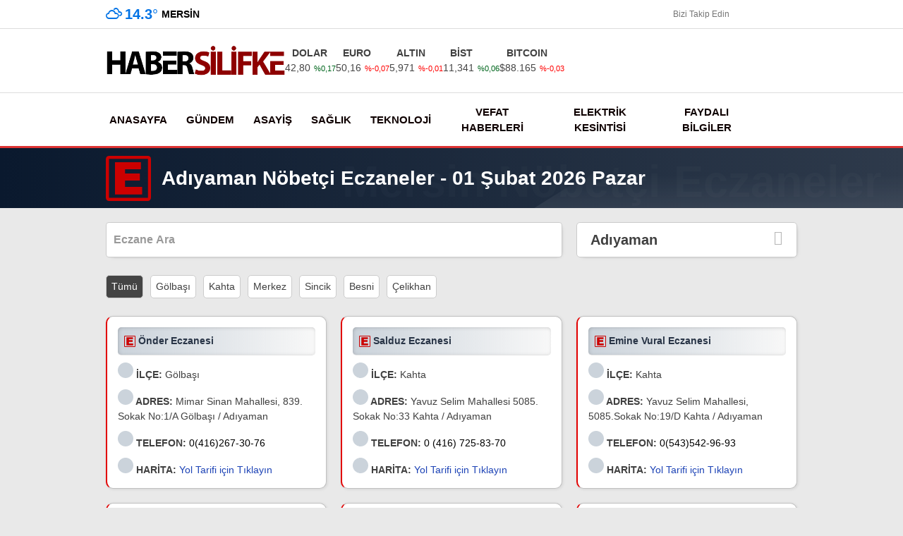

--- FILE ---
content_type: text/html; charset=UTF-8
request_url: https://habersilifke.com/nobetci-eczaneler/adiyaman/
body_size: 20812
content:
<!doctype html><html lang="tr" xmlns:og="http://opengraphprotocol.org/schema/" xmlns:fb="http://www.facebook.com/2008/fbml" prefix="og: https://ogp.me/ns#"><head><script data-no-optimize="1">var litespeed_docref=sessionStorage.getItem("litespeed_docref");litespeed_docref&&(Object.defineProperty(document,"referrer",{get:function(){return litespeed_docref}}),sessionStorage.removeItem("litespeed_docref"));</script> <meta charset="UTF-8"><meta name="viewport" content="width=device-width, initial-scale=1"><link rel="profile" href="https://gmpg.org/xfn/11"><title>Mersin Nöbetçi Eczaneler | Silifke Haber</title><meta name="robots" content="follow, index, max-snippet:-1, max-video-preview:-1, max-image-preview:large"/><link rel="canonical" href="https://habersilifke.com/nobetci-eczaneler/" /><meta property="og:locale" content="tr_TR" /><meta property="og:type" content="article" /><meta property="og:title" content="Mersin Nöbetçi Eczaneler | Silifke Haber" /><meta property="og:url" content="https://habersilifke.com/nobetci-eczaneler/" /><meta property="og:site_name" content="Silifke Haber" /><meta property="article:publisher" content="https://www.facebook.com/habersilifke/" /><meta property="og:updated_time" content="2024-01-27T22:26:31+03:00" /><meta property="fb:app_id" content="966242223397117" /><meta property="og:image" content="https://habersilifke.com/wp-content/uploads/2023/08/test-2.png" /><meta property="og:image:secure_url" content="https://habersilifke.com/wp-content/uploads/2023/08/test-2.png" /><meta property="og:image:width" content="1600" /><meta property="og:image:height" content="900" /><meta property="og:image:alt" content="nöbetçi eczaneler" /><meta property="og:image:type" content="image/png" /><meta property="article:published_time" content="2023-06-14T15:07:18+03:00" /><meta property="article:modified_time" content="2024-01-27T22:26:31+03:00" /><meta name="twitter:card" content="summary_large_image" /><meta name="twitter:title" content="Mersin Nöbetçi Eczaneler | Silifke Haber" /><meta name="twitter:site" content="@habersilifke" /><meta name="twitter:creator" content="@habersilifke" /><meta name="twitter:image" content="https://habersilifke.com/wp-content/uploads/2023/08/test-2.png" /><meta name="twitter:label1" content="Okuma süresi" /><meta name="twitter:data1" content="Bir dakikadan az" /> <script type="application/ld+json" class="rank-math-schema">{"@context":"https://schema.org","@graph":[{"@type":"Organization","@id":"https://habersilifke.com/#organization","name":"Silifke Haber","url":"https://habersilifke.com","sameAs":["https://www.facebook.com/habersilifke/","https://twitter.com/habersilifke"],"email":"info@habersilifke.com","logo":{"@type":"ImageObject","@id":"https://habersilifke.com/#logo","url":"https://habersilifke.com/wp-content/uploads/2023/06/logo1.png","contentUrl":"https://habersilifke.com/wp-content/uploads/2023/06/logo1.png","caption":"Silifke Haber","inLanguage":"tr","width":"200","height":"50"}},{"@type":"WebSite","@id":"https://habersilifke.com/#website","url":"https://habersilifke.com","name":"Silifke Haber","alternateName":"Haber Silifke","publisher":{"@id":"https://habersilifke.com/#organization"},"inLanguage":"tr"},{"@type":"ImageObject","@id":"https://habersilifke.com/wp-content/uploads/2023/08/test-2.png","url":"https://habersilifke.com/wp-content/uploads/2023/08/test-2.png","width":"1600","height":"900","inLanguage":"tr"},{"@type":"BreadcrumbList","@id":"https://habersilifke.com/nobetci-eczaneler/#breadcrumb","itemListElement":[{"@type":"ListItem","position":"1","item":{"@id":"https://habersilifke.com","name":"Anasayfa"}},{"@type":"ListItem","position":"2","item":{"@id":"https://habersilifke.com/nobetci-eczaneler/","name":"Mersin N\u00f6bet\u00e7i Eczaneler"}}]},{"@type":"WebPage","@id":"https://habersilifke.com/nobetci-eczaneler/#webpage","url":"https://habersilifke.com/nobetci-eczaneler/","name":"Mersin N\u00f6bet\u00e7i Eczaneler | Silifke Haber","datePublished":"2023-06-14T15:07:18+03:00","dateModified":"2024-01-27T22:26:31+03:00","isPartOf":{"@id":"https://habersilifke.com/#website"},"primaryImageOfPage":{"@id":"https://habersilifke.com/wp-content/uploads/2023/08/test-2.png"},"inLanguage":"tr","breadcrumb":{"@id":"https://habersilifke.com/nobetci-eczaneler/#breadcrumb"}},{"@type":"Person","@id":"https://habersilifke.com/nobetci-eczaneler/#author","name":"admin","image":{"@type":"ImageObject","@id":"https://habersilifke.com/wp-content/litespeed/avatar/8c2be72b4177708b491501668224c558.jpg?ver=1769749689","url":"https://habersilifke.com/wp-content/litespeed/avatar/8c2be72b4177708b491501668224c558.jpg?ver=1769749689","caption":"admin","inLanguage":"tr"},"sameAs":["https://habersilifke.com"],"worksFor":{"@id":"https://habersilifke.com/#organization"}},{"@type":"NewsArticle","headline":"Mersin N\u00f6bet\u00e7i Eczaneler | Silifke Haber","keywords":"n\u00f6bet\u00e7i eczaneler","datePublished":"2023-06-14T15:07:18+03:00","dateModified":"2024-01-27T22:26:31+03:00","author":{"@id":"https://habersilifke.com/nobetci-eczaneler/#author","name":"admin"},"publisher":{"@id":"https://habersilifke.com/#organization"},"name":"Mersin N\u00f6bet\u00e7i Eczaneler | Silifke Haber","@id":"https://habersilifke.com/nobetci-eczaneler/#richSnippet","isPartOf":{"@id":"https://habersilifke.com/nobetci-eczaneler/#webpage"},"image":{"@id":"https://habersilifke.com/wp-content/uploads/2023/08/test-2.png"},"inLanguage":"tr","mainEntityOfPage":{"@id":"https://habersilifke.com/nobetci-eczaneler/#webpage"}}]}</script> <link rel='dns-prefetch' href='//fonts.googleapis.com' /><link rel='preconnect' href='https://fonts.gstatic.com' crossorigin /><link rel="alternate" type="application/rss+xml" title="Silifke Haber &raquo; akışı" href="https://habersilifke.com/feed/" /><link rel="alternate" type="application/rss+xml" title="Silifke Haber &raquo; yorum akışı" href="https://habersilifke.com/comments/feed/" /><link rel="alternate" title="oEmbed (JSON)" type="application/json+oembed" href="https://habersilifke.com/wp-json/oembed/1.0/embed?url=https%3A%2F%2Fhabersilifke.com%2Fnobetci-eczaneler%2F" /><link rel="alternate" title="oEmbed (XML)" type="text/xml+oembed" href="https://habersilifke.com/wp-json/oembed/1.0/embed?url=https%3A%2F%2Fhabersilifke.com%2Fnobetci-eczaneler%2F&#038;format=xml" /><style type="text/css">.epvc-eye {
				margin-right: 3px;
				width: 13px;
				display: inline-block;
				height: 13px;
				border: solid 1px #000;
				border-radius:  75% 15%;
				position: relative;
				transform: rotate(45deg);
			}
			.epvc-eye:before {
				content: '';
				display: block;
				position: absolute;
				width: 5px;
				height: 5px;
				border: solid 1px #000;
				border-radius: 50%;
				left: 3px;
				top: 3px;
			}</style><style id='wp-img-auto-sizes-contain-inline-css' type='text/css'>img:is([sizes=auto i],[sizes^="auto," i]){contain-intrinsic-size:3000px 1500px}
/*# sourceURL=wp-img-auto-sizes-contain-inline-css */</style><link data-optimized="2" rel="stylesheet" href="https://habersilifke.com/wp-content/litespeed/css/8efce9544e5b412f4c6207b936765344.css?ver=91eec" /><style id='classic-theme-styles-inline-css' type='text/css'>/*! This file is auto-generated */
.wp-block-button__link{color:#fff;background-color:#32373c;border-radius:9999px;box-shadow:none;text-decoration:none;padding:calc(.667em + 2px) calc(1.333em + 2px);font-size:1.125em}.wp-block-file__button{background:#32373c;color:#fff;text-decoration:none}
/*# sourceURL=/wp-includes/css/classic-themes.min.css */</style><style id='esenhaber-theme-style-inline-css' type='text/css'>.esen-container{max-width:1170px}@media screen and (max-width:1550px){.esen-container{max-width:1100px}}@media screen and (max-width:1439px){.esen-container{max-width:1100px}}@media screen and (max-width:1300px){.esen-container{max-width:980px}}.nav-container{background:linear-gradient(211deg, #ffffff 0%, #ffffff 100%);border-bottom:3px solid #dd3333}.sideright-content .mobile-right-side-logo{background:linear-gradient(211deg, #ffffff 0%, #ffffff 100%);border-bottom:3px solid #dd3333}.main-navigation > .esen-container > .menu-ana-menu-container > ul{height:75px}.main-navigation > .esen-container > .menu-ana-menu-container > ul > li{height:75px}.main-navigation > .esen-container > .menu-ana-menu-container > ul > li > a{height:75px}.header-2-container .header-logo-doviz{height:90px}/* .post-image:not(:has(.LazyYuklendi))::before{background-image:url('https://habersilifke.com/wp-content/uploads/2023/07/habersilifkelogo.png')}*/ .sideContent .hava_durumu:after{border-top:85px solid transparent}.main-navigation > .esen-container > .menu-ana-menu-container > ul > li.current-menu-item > a:before{border-color:#cccccc transparent transparent transparent}.namaz-icerik{background-image:url('https://habersilifke.com/wp-content/themes/esenhaber/img/camii.png');background-position-y:bottom;background-repeat:no-repeat}.logo{height:75px}.main-navigation > .esen-container > .menu-ana-menu-container > ul > li > .esen-megamenu{top:78px}.search-box, .search-detail{height:75px}.main-navigation > .esen-container > .menu-ana-menu-container > ul > li{padding:0px 10px}.mobile-header{border-bottom:0px solid #dddddd}.news-progress-container > .news-progress-bar{background-color:#a02121;background-image:linear-gradient(147deg, #a02121 0%, #ff0000 74%)}.top-bar-container{border-bottom:1px solid #dddddd}.main-navigation > .esen-container > .menu-ana-menu-container > ul > li a{text-transform:uppercase}
/*# sourceURL=esenhaber-theme-style-inline-css */</style><link rel="preload" as="style" href="https://fonts.googleapis.com/css?family=Poppins:100,200,300,400,500,600,700,800,900,100italic,200italic,300italic,400italic,500italic,600italic,700italic,800italic,900italic%7CRoboto:700&#038;subset=latin-ext,latin&#038;display=swap&#038;ver=1746108473" /><noscript><link rel="stylesheet" href="https://fonts.googleapis.com/css?family=Poppins:100,200,300,400,500,600,700,800,900,100italic,200italic,300italic,400italic,500italic,600italic,700italic,800italic,900italic%7CRoboto:700&#038;subset=latin-ext,latin&#038;display=swap&#038;ver=1746108473" /></noscript><link rel="https://api.w.org/" href="https://habersilifke.com/wp-json/" /><link rel="alternate" title="JSON" type="application/json" href="https://habersilifke.com/wp-json/wp/v2/pages/2039" /><link rel="EditURI" type="application/rsd+xml" title="RSD" href="https://habersilifke.com/xmlrpc.php?rsd" /><meta name="generator" content="WordPress 6.9" /><link rel='shortlink' href='https://habersilifke.com/?p=2039' /><link rel='dns-prefetch' href='https://i0.wp.com/'><link rel='preconnect' href='https://i0.wp.com/' crossorigin><link rel='dns-prefetch' href='https://i1.wp.com/'><link rel='preconnect' href='https://i1.wp.com/' crossorigin><link rel='dns-prefetch' href='https://i2.wp.com/'><link rel='preconnect' href='https://i2.wp.com/' crossorigin><link rel='dns-prefetch' href='https://i3.wp.com/'><link rel='preconnect' href='https://i3.wp.com/' crossorigin><meta name="generator" content="Redux 4.5.7.1" /> <script type="litespeed/javascript">var css=document.createElement('link');css.href='https://cdnjs.cloudflare.com/ajax/libs/font-awesome/6.4.2/css/all.min.css';css.rel='stylesheet';css.type='text/css';document.getElementsByTagName('head')[0].appendChild(css)</script> <style id="EsenHaber-dynamic-css" title="dynamic-css" class="redux-options-output">body{font-family:Poppins,Arial, Helvetica, sans-serif;font-weight:normal;font-style:normal;}.main-navigation > .esen-container > .menu-ana-menu-container > ul > li{font-family:Roboto,Arial, Helvetica, sans-serif;line-height:70px;font-weight:700;font-style:normal;font-size:15px;}.main-navigation > .esen-container > .menu-ana-menu-container li > a, .esen-drawer-menu, .search-button-nav, .nav-user > a{color:#0f0000;}.main-navigation > .esen-container > .menu-ana-menu-container li:hover > a, .esen-drawer-menu:hover, .search-button-nav:hover{color:rgba(74,73,73,0.89);}.main-navigation > .esen-container > .menu-ana-menu-container > ul > li > ul, .main-navigation > .esen-container > .menu-ana-menu-container > ul > li > ul > li > ul, .main-navigation > .esen-container > .menu-ana-menu-container > ul > li > ul > li > ul > li > ul{background:#ffffff;}.main-navigation > .esen-container > .menu-ana-menu-container > ul > li > ul > li a, .main-navigation > .esen-container > .menu-ana-menu-container > ul > li ul li:before{color:#000000;}.main-navigation > .esen-container > .menu-ana-menu-container li > ul > li:hover > a{color:rgba(126,126,126,0.73);}.top-bar-container, .sideContent .top-elements ul{background:#ffffff;}.top-elements li a{color:#000000;}.top-elements li.photo-gallery a > i{color:#ffa221;}.top-elements li.video-gallery a > i{color:#0cb500;}.top-elements li.yazarlar-button a > i{color:#f70000;}.b_ikon{color:#0072e5;}.bugun_temp{color:#0072e5;}.weather-city{color:#000000;}.desk-sosyal-medya > li:first-child{color:#757575;}.desk-sosyal-medya > li a.facebookd{color:#0072e5;}.desk-sosyal-medya > li a.twitterd{color:#00bdf7;}.desk-sosyal-medya > li a.instagramd{color:#9e00ce;}.desk-sosyal-medya > li a.youtubed{color:#ff0000;}.desk-sosyal-medya > li a.tiktok{color:#000000;}.desk-sosyal-medya > li a.pinterestd{color:#d1d1d1;}.desk-sosyal-medya > li a.dribbbled{color:#aaaaaa;}.desk-sosyal-medya > li a.linkedind{color:#7f7f7f;}.desk-sosyal-medya > li a.whatsappd{color:#59d600;}.desk-sosyal-medya > li a.telegramd{color:#0088cc;}.sd-red-bg, .son-dakika-arama, .son-dakika-arama > .esen-container > .son-dakika{background:#c3060f;}.son-dakika-arama > .esen-container > .son-dakika > .sd-list a{color:#ffffff;}.son-dakika-arama{background:#ffffff;}.top-header-menu > .piyasa > li > span{color:#005ae8;}.top-header-menu > .piyasa > li > span.guncel{color:#000000;}.mobile-header{background:#ffffff;}.mobil-menu-bar > div, .menu-button_sol{color:#dd3333;}.mobile-right-drawer-menu{color:#000000;}.sideContent .hava_durumu{background:transparent;}.sideContent .b_ikon{color:#1cbddd;}.sideContent .bugun_temp{color:#1e93db;}.sideContent .weather-city{color:#000000;}</style> <script type="litespeed/javascript">var siteurl='https://habersilifke.com/';var theme_url='https://habersilifke.com/wp-content/themes/esenhaber/';var galleryTemplate=1</script>  <script type="litespeed/javascript" data-src="https://www.googletagmanager.com/gtag/js?id=G-TQ328JWY5S"></script> <script type="litespeed/javascript">window.dataLayer=window.dataLayer||[];function gtag(){dataLayer.push(arguments)}
gtag('js',new Date());gtag('config','G-TQ328JWY5S')</script><script type="litespeed/javascript">var interstitalAdName="xNull";var Adsaniye=10;var AdGosterimDk=3600;var oPage="other";var esenhaber_sticky=1</script> <style id='global-styles-inline-css' type='text/css'>:root{--wp--preset--aspect-ratio--square: 1;--wp--preset--aspect-ratio--4-3: 4/3;--wp--preset--aspect-ratio--3-4: 3/4;--wp--preset--aspect-ratio--3-2: 3/2;--wp--preset--aspect-ratio--2-3: 2/3;--wp--preset--aspect-ratio--16-9: 16/9;--wp--preset--aspect-ratio--9-16: 9/16;--wp--preset--color--black: #000000;--wp--preset--color--cyan-bluish-gray: #abb8c3;--wp--preset--color--white: #ffffff;--wp--preset--color--pale-pink: #f78da7;--wp--preset--color--vivid-red: #cf2e2e;--wp--preset--color--luminous-vivid-orange: #ff6900;--wp--preset--color--luminous-vivid-amber: #fcb900;--wp--preset--color--light-green-cyan: #7bdcb5;--wp--preset--color--vivid-green-cyan: #00d084;--wp--preset--color--pale-cyan-blue: #8ed1fc;--wp--preset--color--vivid-cyan-blue: #0693e3;--wp--preset--color--vivid-purple: #9b51e0;--wp--preset--gradient--vivid-cyan-blue-to-vivid-purple: linear-gradient(135deg,rgb(6,147,227) 0%,rgb(155,81,224) 100%);--wp--preset--gradient--light-green-cyan-to-vivid-green-cyan: linear-gradient(135deg,rgb(122,220,180) 0%,rgb(0,208,130) 100%);--wp--preset--gradient--luminous-vivid-amber-to-luminous-vivid-orange: linear-gradient(135deg,rgb(252,185,0) 0%,rgb(255,105,0) 100%);--wp--preset--gradient--luminous-vivid-orange-to-vivid-red: linear-gradient(135deg,rgb(255,105,0) 0%,rgb(207,46,46) 100%);--wp--preset--gradient--very-light-gray-to-cyan-bluish-gray: linear-gradient(135deg,rgb(238,238,238) 0%,rgb(169,184,195) 100%);--wp--preset--gradient--cool-to-warm-spectrum: linear-gradient(135deg,rgb(74,234,220) 0%,rgb(151,120,209) 20%,rgb(207,42,186) 40%,rgb(238,44,130) 60%,rgb(251,105,98) 80%,rgb(254,248,76) 100%);--wp--preset--gradient--blush-light-purple: linear-gradient(135deg,rgb(255,206,236) 0%,rgb(152,150,240) 100%);--wp--preset--gradient--blush-bordeaux: linear-gradient(135deg,rgb(254,205,165) 0%,rgb(254,45,45) 50%,rgb(107,0,62) 100%);--wp--preset--gradient--luminous-dusk: linear-gradient(135deg,rgb(255,203,112) 0%,rgb(199,81,192) 50%,rgb(65,88,208) 100%);--wp--preset--gradient--pale-ocean: linear-gradient(135deg,rgb(255,245,203) 0%,rgb(182,227,212) 50%,rgb(51,167,181) 100%);--wp--preset--gradient--electric-grass: linear-gradient(135deg,rgb(202,248,128) 0%,rgb(113,206,126) 100%);--wp--preset--gradient--midnight: linear-gradient(135deg,rgb(2,3,129) 0%,rgb(40,116,252) 100%);--wp--preset--font-size--small: 13px;--wp--preset--font-size--medium: 20px;--wp--preset--font-size--large: 36px;--wp--preset--font-size--x-large: 42px;--wp--preset--spacing--20: 0.44rem;--wp--preset--spacing--30: 0.67rem;--wp--preset--spacing--40: 1rem;--wp--preset--spacing--50: 1.5rem;--wp--preset--spacing--60: 2.25rem;--wp--preset--spacing--70: 3.38rem;--wp--preset--spacing--80: 5.06rem;--wp--preset--shadow--natural: 6px 6px 9px rgba(0, 0, 0, 0.2);--wp--preset--shadow--deep: 12px 12px 50px rgba(0, 0, 0, 0.4);--wp--preset--shadow--sharp: 6px 6px 0px rgba(0, 0, 0, 0.2);--wp--preset--shadow--outlined: 6px 6px 0px -3px rgb(255, 255, 255), 6px 6px rgb(0, 0, 0);--wp--preset--shadow--crisp: 6px 6px 0px rgb(0, 0, 0);}:where(.is-layout-flex){gap: 0.5em;}:where(.is-layout-grid){gap: 0.5em;}body .is-layout-flex{display: flex;}.is-layout-flex{flex-wrap: wrap;align-items: center;}.is-layout-flex > :is(*, div){margin: 0;}body .is-layout-grid{display: grid;}.is-layout-grid > :is(*, div){margin: 0;}:where(.wp-block-columns.is-layout-flex){gap: 2em;}:where(.wp-block-columns.is-layout-grid){gap: 2em;}:where(.wp-block-post-template.is-layout-flex){gap: 1.25em;}:where(.wp-block-post-template.is-layout-grid){gap: 1.25em;}.has-black-color{color: var(--wp--preset--color--black) !important;}.has-cyan-bluish-gray-color{color: var(--wp--preset--color--cyan-bluish-gray) !important;}.has-white-color{color: var(--wp--preset--color--white) !important;}.has-pale-pink-color{color: var(--wp--preset--color--pale-pink) !important;}.has-vivid-red-color{color: var(--wp--preset--color--vivid-red) !important;}.has-luminous-vivid-orange-color{color: var(--wp--preset--color--luminous-vivid-orange) !important;}.has-luminous-vivid-amber-color{color: var(--wp--preset--color--luminous-vivid-amber) !important;}.has-light-green-cyan-color{color: var(--wp--preset--color--light-green-cyan) !important;}.has-vivid-green-cyan-color{color: var(--wp--preset--color--vivid-green-cyan) !important;}.has-pale-cyan-blue-color{color: var(--wp--preset--color--pale-cyan-blue) !important;}.has-vivid-cyan-blue-color{color: var(--wp--preset--color--vivid-cyan-blue) !important;}.has-vivid-purple-color{color: var(--wp--preset--color--vivid-purple) !important;}.has-black-background-color{background-color: var(--wp--preset--color--black) !important;}.has-cyan-bluish-gray-background-color{background-color: var(--wp--preset--color--cyan-bluish-gray) !important;}.has-white-background-color{background-color: var(--wp--preset--color--white) !important;}.has-pale-pink-background-color{background-color: var(--wp--preset--color--pale-pink) !important;}.has-vivid-red-background-color{background-color: var(--wp--preset--color--vivid-red) !important;}.has-luminous-vivid-orange-background-color{background-color: var(--wp--preset--color--luminous-vivid-orange) !important;}.has-luminous-vivid-amber-background-color{background-color: var(--wp--preset--color--luminous-vivid-amber) !important;}.has-light-green-cyan-background-color{background-color: var(--wp--preset--color--light-green-cyan) !important;}.has-vivid-green-cyan-background-color{background-color: var(--wp--preset--color--vivid-green-cyan) !important;}.has-pale-cyan-blue-background-color{background-color: var(--wp--preset--color--pale-cyan-blue) !important;}.has-vivid-cyan-blue-background-color{background-color: var(--wp--preset--color--vivid-cyan-blue) !important;}.has-vivid-purple-background-color{background-color: var(--wp--preset--color--vivid-purple) !important;}.has-black-border-color{border-color: var(--wp--preset--color--black) !important;}.has-cyan-bluish-gray-border-color{border-color: var(--wp--preset--color--cyan-bluish-gray) !important;}.has-white-border-color{border-color: var(--wp--preset--color--white) !important;}.has-pale-pink-border-color{border-color: var(--wp--preset--color--pale-pink) !important;}.has-vivid-red-border-color{border-color: var(--wp--preset--color--vivid-red) !important;}.has-luminous-vivid-orange-border-color{border-color: var(--wp--preset--color--luminous-vivid-orange) !important;}.has-luminous-vivid-amber-border-color{border-color: var(--wp--preset--color--luminous-vivid-amber) !important;}.has-light-green-cyan-border-color{border-color: var(--wp--preset--color--light-green-cyan) !important;}.has-vivid-green-cyan-border-color{border-color: var(--wp--preset--color--vivid-green-cyan) !important;}.has-pale-cyan-blue-border-color{border-color: var(--wp--preset--color--pale-cyan-blue) !important;}.has-vivid-cyan-blue-border-color{border-color: var(--wp--preset--color--vivid-cyan-blue) !important;}.has-vivid-purple-border-color{border-color: var(--wp--preset--color--vivid-purple) !important;}.has-vivid-cyan-blue-to-vivid-purple-gradient-background{background: var(--wp--preset--gradient--vivid-cyan-blue-to-vivid-purple) !important;}.has-light-green-cyan-to-vivid-green-cyan-gradient-background{background: var(--wp--preset--gradient--light-green-cyan-to-vivid-green-cyan) !important;}.has-luminous-vivid-amber-to-luminous-vivid-orange-gradient-background{background: var(--wp--preset--gradient--luminous-vivid-amber-to-luminous-vivid-orange) !important;}.has-luminous-vivid-orange-to-vivid-red-gradient-background{background: var(--wp--preset--gradient--luminous-vivid-orange-to-vivid-red) !important;}.has-very-light-gray-to-cyan-bluish-gray-gradient-background{background: var(--wp--preset--gradient--very-light-gray-to-cyan-bluish-gray) !important;}.has-cool-to-warm-spectrum-gradient-background{background: var(--wp--preset--gradient--cool-to-warm-spectrum) !important;}.has-blush-light-purple-gradient-background{background: var(--wp--preset--gradient--blush-light-purple) !important;}.has-blush-bordeaux-gradient-background{background: var(--wp--preset--gradient--blush-bordeaux) !important;}.has-luminous-dusk-gradient-background{background: var(--wp--preset--gradient--luminous-dusk) !important;}.has-pale-ocean-gradient-background{background: var(--wp--preset--gradient--pale-ocean) !important;}.has-electric-grass-gradient-background{background: var(--wp--preset--gradient--electric-grass) !important;}.has-midnight-gradient-background{background: var(--wp--preset--gradient--midnight) !important;}.has-small-font-size{font-size: var(--wp--preset--font-size--small) !important;}.has-medium-font-size{font-size: var(--wp--preset--font-size--medium) !important;}.has-large-font-size{font-size: var(--wp--preset--font-size--large) !important;}.has-x-large-font-size{font-size: var(--wp--preset--font-size--x-large) !important;}
/*# sourceURL=global-styles-inline-css */</style></head><body class="wp-singular page-template page-template-page-nobetci-eczaneler page-template-page-nobetci-eczaneler-php page page-id-2039 wp-theme-esenhaber"><div id="backdropped" class="side-backdropped"></div><div id="sideright" class="esn-sideright"><div class="sideright-content"><div class="mobile-right-side-logo">
<a href="https://habersilifke.com" class="kendi"><img data-lazyloaded="1" src="[data-uri]" data-src="https://habersilifke.com/wp-content/uploads/2023/07/habersilifkelogo.png" alt="Silifke Haber" width="458" height="80" /></a></div>
<a href="https://habersilifke.com" class="side-links kendi d-md-none"><i class="fa fa-home"></i> Ana Sayfa</a>
<a href="#" class="search-button-nav side-links mobile-display"><i class="fa fa-search"></i> Arama</a><div class="side-kategoriler"><i class="fa fa-user"></i> Üyelik</div>
<a href="https://habersilifke.com/uye-giris/" class="kendi pt-0 side-links "><i class="fa fa-user"></i> Üye Girişi</a><div class="side-kategoriler d-md-none"><i class="fa fa-list"></i> Kategoriler</div><ul id="primary-nav-sidebar" class="primary-nav-sidebar d-md-none"><li id="menu-item-238" class="menu-item menu-item-type-taxonomy menu-item-object-category menu-item-238"><a href="https://habersilifke.com/kultur-sanat/" class="kendi">Kültür-Sanat</a></li><li id="menu-item-237" class="menu-item menu-item-type-taxonomy menu-item-object-category menu-item-237"><a href="https://habersilifke.com/saglik/" class="kendi">Sağlık</a></li><li id="menu-item-239" class="menu-item menu-item-type-taxonomy menu-item-object-category menu-item-239"><a href="https://habersilifke.com/teknoloji/" class="kendi">Teknoloji</a></li></ul><div class="side-kategoriler"><i class="fa fa-list"></i> Servisler</div>
<a href="https://habersilifke.com/nobetci-eczaneler/" class="side-links kendi pt-0"><img src="[data-uri]" alt="Nöbetçi Eczaneler Sayfası" class="eczane-icon-ne" width="16" height="16"> Nöbetçi Eczaneler</a>
<a href="https://habersilifke.com/mersin-hava-durumu/" class="side-links side-hava kendi"><i class="fa-solid fa-temperature-half"></i> Hava Durumu</a>
<a href="https://habersilifke.com/mersin-namaz-vakitleri/" class="side-links side-namaz kendi"><i class="fa-solid fa-mosque"></i> Namaz Vakitleri</a><a href="https://habersilifke.com/puan-durumlari/" class="side-links side-puan kendi"><i class="fa-solid fa-futbol"></i> Puan Durumu</a><div class="side-kategoriler"><i class="fab fa-whatsapp"></i> WhatsApp</div><div style="margin-bottom:15px"><div class="whatsapp-ihbar">
<a href="https://web.whatsapp.com/send?phone=905510625324&text=Merhaba+%C4%B0hbar+Hatt%C4%B1n%C4%B1za+bir+%C5%9Fey+g%C3%B6ndermek+istiyorum..+">
<i class="fab fa-whatsapp" style="transform: rotate(270deg);"></i>
<span style="text-align: center;">WhatsApp İhbar Hattı</span>
<i class="fab fa-whatsapp"></i>
</a></div></div><div class="side-kategoriler"><i class="fa fa-share"></i> Sosyal Medya</div><ul class="side-right-social"><li class="facebook social"><a href="https://www.facebook.com/habersilifke" title="Facebook hesabımız" class="facebookd" target="_blank" rel="noopener"><i class="fab fa-facebook-f"></i> Facebook</a></li><li class="twitter social"><a href="https://twitter.com/habersilifke" title="X (Twitter) hesabımız" class="twitterd" target="_blank" rel="noopener"><i class="fab fa-x-twitter"></i></a></li><li class="instagram social"><a href="https://www.instagram.com/habersilifke/" title="Instagram hesabımız" class="instagramd" target="_blank" rel="noopener"><i class="fab fa-instagram"></i> Instagram</a></li><li class="youtube social"><a href="https://www.youtube.com/channel/UC1fTLQc-0S0WWf02aqDSbUA/videos" title="Youtube hesabımız" class="youtubed" target="_blank" rel="noopener"><i class="fab fa-youtube"></i> Youtube</a></li><li class="linkedin social"><a href="https://tr.linkedin.com/in/habersilifkecom" title="LinkedIn hesabımız" class="linkedind" target="_blank" rel="noopener"><i class="fab fa-linkedin"></i> LinkedIn</a></li></ul><div class="side-kategoriler"><i class="fa fa-download"></i> Uygulamamızı İndir</div><ul class="side-app-icons"><li><a href="#"><img data-src="https://habersilifke.com/wp-content/themes/esenhaber/img/gplay.png"  alt="Google Play Uygulamamız" class="lazyload" width="134" height="40"></a></li><li><a href="#"><img data-src="https://habersilifke.com/wp-content/themes/esenhaber/img/appst.svg" alt="AppStore Play Uygulamamız" class="lazyload" width="151" height="40"></a></li><li><a href="#"><img data-src="https://habersilifke.com/wp-content/themes/esenhaber/img/appg.png" alt="AppGallery Uygulamamız" class="lazyload" width="134" height="40"></a></li></ul></div></div><style>.mobile-side-logo {
	background: linear-gradient(211deg,  #ffffff 0%, #ffffff 100%);	}
	.mobile-side-logo:after {
	border-top: 11px solid #ffffff;
	}</style><div id="backdrop"></div><div id="sidenav" class="sn-sidenav"><div class="sideContent"><div class="mobile-side-logo">
<a itemprop="url" href="https://habersilifke.com"><img data-lazyloaded="1" src="[data-uri]" data-src="https://habersilifke.com/wp-content/uploads/2023/07/habersilifkelogo.png" alt="Silifke Haber" width="458" height="80"/></a><div class="hava_durumu"><div class="havaD"><div class="havaKap"><div class="baslik"></div><ul class="havaDurumu"><li class="bugun">
<span class="bugun_text"></span>
<span class="b_ikon">
<i class="wi wi-cloudy"></i>				</span>
<span class="bugun_temp">14.3<font style="font-weight:400;">°</font></span><div class="weather-city">Mersin</div></li></ul></div></div><div class="esen-weather"><div class="weather-city-search">
<input type="text" name="" value="" placeholder="Şehir Ara">
<i class="fa fa-search"></i></div><ul><li data-value="İstanbul" >İstanbul</li><li data-value="Ankara" >Ankara</li><li data-value="İzmir" >İzmir</li><li data-value="Adana" >Adana</li><li data-value="Adiyaman" >Adıyaman</li><li data-value="Afyon" >Afyon</li><li data-value="Ağrı" >Ağrı</li><li data-value="Aksaray" >Aksaray</li><li data-value="Amasya" >Amasya</li><li data-value="Antalya" >Antalya</li><li data-value="Ardahan" >Ardahan</li><li data-value="Artvin" >Artvin</li><li data-value="Aydın" >Aydın</li><li data-value="Balikesir" >Balıkesir</li><li data-value="Bartın" >Bartın</li><li data-value="Batman" >Batman</li><li data-value="Bayburt" >Bayburt</li><li data-value="Bilecik" >Bilecik</li><li data-value="Bingöl" >Bingöl</li><li data-value="Bitlis" >Bitlis</li><li data-value="Bolu" >Bolu</li><li data-value="Burdur" >Burdur</li><li data-value="Bursa" >Bursa</li><li data-value="Canakkale" >Çanakkale</li><li data-value="Çankırı" >Çankırı</li><li data-value="Corum" >Çorum</li><li data-value="Denizli" >Denizli</li><li data-value="Diyarbakır" >Diyarbakır</li><li data-value="Duzce" >Düzce</li><li data-value="Edirne" >Edirne</li><li data-value="Elazığ" >Elazığ</li><li data-value="Erzincan" >Erzincan</li><li data-value="Erzurum" >Erzurum</li><li data-value="Eskişehir" >Eskişehir</li><li data-value="Gaziantep" >Gaziantep</li><li data-value="Giresun" >Giresun</li><li data-value="Gumüşhane" >Gümüşhane</li><li data-value="Hakkari" >Hakkari</li><li data-value="Hatay" >Hatay</li><li data-value="Mersin" selected>Mersin</li><li data-value="Igdır" >Iğdır</li><li data-value="Isparta" >Isparta</li><li data-value="Kahramanmaraş" >Kahramanmaraş</li><li data-value="Karabuk" >Karabük</li><li data-value="Karaman" >Karaman</li><li data-value="Kars" >Kars</li><li data-value="Kastamonu" >Kastamonu</li><li data-value="Kayseri" >Kayseri</li><li data-value="Kırıkkale" >Kırıkkale</li><li data-value="Kırklareli" >Kırklareli</li><li data-value="Kırşehir" >Kırşehir</li><li data-value="Kilis" >Kilis</li><li data-value="Kocaeli" >Kocaeli</li><li data-value="Konya" >Konya</li><li data-value="Kutahya" >Kütahya</li><li data-value="Malatya" >Malatya</li><li data-value="Manisa" >Manisa</li><li data-value="Mardin" >Mardin</li><li data-value="Muğla" >Muğla</li><li data-value="Muş" >Muş</li><li data-value="Nevsehir" >Nevşehir</li><li data-value="Nigde" >Niğde</li><li data-value="Ordu" >Ordu</li><li data-value="Osmaniye" >Osmaniye</li><li data-value="Rize" >Rize</li><li data-value="Sakarya" >Sakarya</li><li data-value="Samsun" >Samsun</li><li data-value="Siirt" >Siirt</li><li data-value="Sinop" >Sinop</li><li data-value="Sivas" >Sivas</li><li data-value="Şanlıurfa" >Şanlıurfa</li><li data-value="Şırnak" >Şırnak</li><li data-value="Tekirdag" >Tekirdağ</li><li data-value="Tokat" >Tokat</li><li data-value="Trabzon" >Trabzon</li><li data-value="Tunceli" >Tunceli</li><li data-value="Uşak" >Uşak</li><li data-value="Van" >Van</li><li data-value="Yalova" >Yalova</li><li data-value="Yozgat" >Yozgat</li><li data-value="Zonguldak" >Zonguldak</li></ul></div></div></div><div class="top-elements"><ul></ul></div><nav class="primary-nav-sidebar-wrapper"><ul id="primary-nav-sidebar" class="primary-nav-sidebar"><li id="menu-item-64" class="menu-item menu-item-type-custom menu-item-object-custom menu-item-home menu-item-64"><a href="https://habersilifke.com/" class="kendi">ANASAYFA<i class="fas fa-caret-down m-menu-arrow"></i></a></li><li id="menu-item-4976" class="menu-item menu-item-type-taxonomy menu-item-object-category menu-item-4976"><a href="https://habersilifke.com/gundem/" class="kendi">GÜNDEM<i class="fas fa-caret-down m-menu-arrow"></i></a></li><li id="menu-item-59" class="menu-item menu-item-type-taxonomy menu-item-object-category menu-item-59"><a href="https://habersilifke.com/asayis/" class="kendi">ASAYİŞ<i class="fas fa-caret-down m-menu-arrow"></i></a></li><li id="menu-item-62" class="menu-item menu-item-type-taxonomy menu-item-object-category menu-item-62"><a href="https://habersilifke.com/saglik/" class="kendi">SAĞLIK<i class="fas fa-caret-down m-menu-arrow"></i></a></li><li id="menu-item-2677" class="menu-item menu-item-type-taxonomy menu-item-object-category menu-item-2677"><a href="https://habersilifke.com/teknoloji/" class="kendi">TEKNOLOJİ<i class="fas fa-caret-down m-menu-arrow"></i></a></li><li id="menu-item-2678" class="menu-item menu-item-type-taxonomy menu-item-object-category menu-item-2678"><a href="https://habersilifke.com/silifke-vefat-haberleri/" class="kendi">VEFAT HABERLERİ<i class="fas fa-caret-down m-menu-arrow"></i></a></li><li id="menu-item-2679" class="menu-item menu-item-type-taxonomy menu-item-object-category menu-item-2679"><a href="https://habersilifke.com/silifke-elektrik-kesintisi/" class="kendi">ELEKTRİK KESİNTİSİ<i class="fas fa-caret-down m-menu-arrow"></i></a></li><li id="menu-item-3056" class="menu-item menu-item-type-taxonomy menu-item-object-category menu-item-3056"><a href="https://habersilifke.com/faydali-bilgiler/" class="kendi">FAYDALI BİLGİLER<i class="fas fa-caret-down m-menu-arrow"></i></a></li></ul></nav><div class="sidenav-footer"><div class="sidenav-footer-fallow"></div><ul class="sidenav-footer-social-icons"><li class="facebook social"><a href="https://www.facebook.com/habersilifke" title="Facebook hesabımız" class="facebook" target="_blank" rel="noopener"><i class="fab fa-facebook-f"></i></a></li><li class="twitter social"><a href="https://twitter.com/habersilifke" title="X (Twitter) hesabımız" class="twitter" target="_blank" rel="noopener"><i class="fab fa-x-twitter"></i></a></li><li class="instagram social"><a href="https://www.instagram.com/habersilifke/" title="Instagram hesabımız" class="instagram" target="_blank" rel="noopener"><i class="fab fa-instagram"></i></a></li><li class="youtube social"><a href="https://www.youtube.com/channel/UC1fTLQc-0S0WWf02aqDSbUA/videos" title="Youtube hesabımız" class="youtube" target="_blank" rel="noopener"><i class="fab fa-youtube"></i></a></li><li class="linkedin social"><a href="https://tr.linkedin.com/in/habersilifkecom" title="LinkedIn hesabımız" class="linkedin" target="_blank" rel="noopener"><i class="fab fa-linkedin"></i></a></li></ul></div></div></div><div id="page" class="site"><style>.logo_kapsayici{width:35%}.mlogo_kapsayici{width:20%}.logo{line-height:0.7;width:100%;max-width:100%;margin-right:0px;height:85px}.mlogo{line-height:0.7;width:calc(100%);max-width:100%;margin-right:0px;height:50px;margin:0;padding:0;justify-content:center;align-items:center;display:none}.logo a img{display:inline-block;max-height:80px;max-width:100%;width:auto}.menu-ana-menu-container{display:table;width:100%}.main-navigation > .esen-container > .menu-ana-menu-container > ul > li:first-child{padding-left:0px}.footer-widget-inner .menu-ana-menu-container{width:100%}.msite-logo{max-width:150px}.desk-sosyal-medya{display:flex;justify-content:center;align-items:center}.desk-sosyal-medya > li{padding:7px 8px}.desk-sosyal-medya > li:last-child{padding-right:0px}.desk-sosyal-medya > li i{font-weight:400}.son-dakika-arama > .esen-container > .son-dakika:after{border-top:11px solid rgba(155, 3, 3, 1)}.son-dakika-arama > .esen-container > .son-dakika > .sd-list > .sd-left-right-button > .sd-left{background:rgba(155, 3, 3, 0.90);color:rgba(255, 255, 255, .90);box-shadow:-2px 3px 16px -8px rgb(0 0 0 / 42%)}.son-dakika-arama > .esen-container > .son-dakika > .sd-list > .sd-left-right-button > .sd-left:after{border-bottom:11px solid rgba(155, 3, 3, 0.90)}.son-dakika-arama > .esen-container > .son-dakika > .sd-list > .sd-left-right-button > .sd-right{background:rgba(155, 3, 3, 1);box-shadow:-2px 3px 16px -8px rgb(0 0 0 / 42%);color:rgba(255, 255, 255, .90)}.son-dakika-arama{}.custom-fv-galeri{margin-left:15px;margin-top:1px;padding:2px 15px;background:#ff6b0f;color:#fff;border-radius:5px;font-weight:bold}.custom-fv-title{display:flex;align-items:center}.header-2-container{width:100%;background-color:#fff;border-bottom:1px solid #ddd}.sticky_logo{display:none}.header-logo-doviz{display:flex;height:90px;align-items:center;justify-content:space-between;gap:50px}.header-logo-doviz .widget{margin:0px;width:100%}.header-logo-doviz .widget .piyasa-widget{justify-content:end;gap:40px}.header-logo-doviz .widget .piyasa-widget li{flex:unset;display:flex;align-items:end;box-shadow:none}.header-logo-doviz .widget .piyasa-widget li:first-child{display:none}.header-logo-doviz .widget section{border:none;box-shadow:none;padding:0;background:unset}.top-header-menu{display:none}.son-dakika-arama > .esen-container > .son-dakika{width:100%;margin-right:0px}.son-dakika-arama > .esen-container > .son-dakika:after{content:unset}.son-dakika-arama{background:#c3060f}.desk-sosyal-medya > li i{font-size:14px}@media only screen and (max-width:1024px){.header-2-container{display:none}.mlogo{display:flex}.mlogo_kapsayici{width:100%}.desk-sosyal-medya{display:none}.whatsapp-ihbar.wp-left{position:absolute;bottom:100px;background:#25d366;padding:5px 15px;width:calc(100% - 40px);border-radius:5px}.whatsapp-ihbar.wp-left a i{padding:10px 10px;margin-right:0px;text-align:center;border-radius:5px;font-size:20px}.whatsapp-ihbar.wp-left a{color:#fff;display:flex;justify-content:center;align-items:center}.whatsapp-ihbar.wp-left a:before{content:" ";position:absolute;left:calc(50% - 8px);z-index:111;border-style:solid;border-width:8px 8px 0 8px;border-color:#ffffff transparent transparent transparent;opacity:1 !important;transform:translateY(0px) !important;top:-2px}}</style><header id="masthead" class="site-header f-nav-mobile"><div class="header"><div class="top-bar-container"><div class="esen-container"><div class="marka-inner-container "><div class="top-bar"><div class="top-elements"><ul><li><div class="hava_durumu"><div class="havaD"><div class="havaKap"><div class="baslik"></div><ul class="havaDurumu"><li class="bugun">
<span class="bugun_text"></span>
<span class="b_ikon">
<i class="wi wi-cloudy"></i>				</span>
<span class="bugun_temp">14.3<font style="font-weight:400;">°</font></span><div class="weather-city">Mersin</div></li></ul></div></div><div class="esen-weather"><div class="weather-city-search">
<input type="text" name="" value="" placeholder="Şehir Ara">
<i class="fa fa-search"></i></div><ul><li data-value="İstanbul" >İstanbul</li><li data-value="Ankara" >Ankara</li><li data-value="İzmir" >İzmir</li><li data-value="Adana" >Adana</li><li data-value="Adiyaman" >Adıyaman</li><li data-value="Afyon" >Afyon</li><li data-value="Ağrı" >Ağrı</li><li data-value="Aksaray" >Aksaray</li><li data-value="Amasya" >Amasya</li><li data-value="Antalya" >Antalya</li><li data-value="Ardahan" >Ardahan</li><li data-value="Artvin" >Artvin</li><li data-value="Aydın" >Aydın</li><li data-value="Balikesir" >Balıkesir</li><li data-value="Bartın" >Bartın</li><li data-value="Batman" >Batman</li><li data-value="Bayburt" >Bayburt</li><li data-value="Bilecik" >Bilecik</li><li data-value="Bingöl" >Bingöl</li><li data-value="Bitlis" >Bitlis</li><li data-value="Bolu" >Bolu</li><li data-value="Burdur" >Burdur</li><li data-value="Bursa" >Bursa</li><li data-value="Canakkale" >Çanakkale</li><li data-value="Çankırı" >Çankırı</li><li data-value="Corum" >Çorum</li><li data-value="Denizli" >Denizli</li><li data-value="Diyarbakır" >Diyarbakır</li><li data-value="Duzce" >Düzce</li><li data-value="Edirne" >Edirne</li><li data-value="Elazığ" >Elazığ</li><li data-value="Erzincan" >Erzincan</li><li data-value="Erzurum" >Erzurum</li><li data-value="Eskişehir" >Eskişehir</li><li data-value="Gaziantep" >Gaziantep</li><li data-value="Giresun" >Giresun</li><li data-value="Gumüşhane" >Gümüşhane</li><li data-value="Hakkari" >Hakkari</li><li data-value="Hatay" >Hatay</li><li data-value="Mersin" selected>Mersin</li><li data-value="Igdır" >Iğdır</li><li data-value="Isparta" >Isparta</li><li data-value="Kahramanmaraş" >Kahramanmaraş</li><li data-value="Karabuk" >Karabük</li><li data-value="Karaman" >Karaman</li><li data-value="Kars" >Kars</li><li data-value="Kastamonu" >Kastamonu</li><li data-value="Kayseri" >Kayseri</li><li data-value="Kırıkkale" >Kırıkkale</li><li data-value="Kırklareli" >Kırklareli</li><li data-value="Kırşehir" >Kırşehir</li><li data-value="Kilis" >Kilis</li><li data-value="Kocaeli" >Kocaeli</li><li data-value="Konya" >Konya</li><li data-value="Kutahya" >Kütahya</li><li data-value="Malatya" >Malatya</li><li data-value="Manisa" >Manisa</li><li data-value="Mardin" >Mardin</li><li data-value="Muğla" >Muğla</li><li data-value="Muş" >Muş</li><li data-value="Nevsehir" >Nevşehir</li><li data-value="Nigde" >Niğde</li><li data-value="Ordu" >Ordu</li><li data-value="Osmaniye" >Osmaniye</li><li data-value="Rize" >Rize</li><li data-value="Sakarya" >Sakarya</li><li data-value="Samsun" >Samsun</li><li data-value="Siirt" >Siirt</li><li data-value="Sinop" >Sinop</li><li data-value="Sivas" >Sivas</li><li data-value="Şanlıurfa" >Şanlıurfa</li><li data-value="Şırnak" >Şırnak</li><li data-value="Tekirdag" >Tekirdağ</li><li data-value="Tokat" >Tokat</li><li data-value="Trabzon" >Trabzon</li><li data-value="Tunceli" >Tunceli</li><li data-value="Uşak" >Uşak</li><li data-value="Van" >Van</li><li data-value="Yalova" >Yalova</li><li data-value="Yozgat" >Yozgat</li><li data-value="Zonguldak" >Zonguldak</li></ul></div></div></li></ul></div></div><div class="top-bar-social"><ul class="desk-sosyal-medya"><li style="font-size:12px;" class="sm-follow">Bizi Takip Edin</li><li><a href="https://www.facebook.com/habersilifke" title="Facebook hesabımız" class="facebookd" target="_blank" rel="noopener"><i class="fab fa-facebook-f"></i></a></li><li><a href="https://twitter.com/habersilifke" title="X (Twitter) hesabımız" class="twitterd" target="_blank" rel="noopener"><i class="fab fa-x-twitter"></i></a></li><li><a href="https://www.instagram.com/habersilifke/" title="Instagram hesabımız" class="instagramd" target="_blank" rel="noopener"><i class="fab fa-instagram"></i></a></li><li><a href="https://www.youtube.com/channel/UC1fTLQc-0S0WWf02aqDSbUA/videos" title="Youtube hesabımız" class="youtubed" target="_blank" rel="noopener"><i class="fab fa-youtube"></i></a></li><li><a href="https://tr.linkedin.com/in/habersilifkecom" title="LinkedIn hesabımız" class="linkedind" target="_blank" rel="noopener"><i class="fab fa-linkedin"></i></a></li><li><a href="https://web.whatsapp.com/send?phone=905510625324&text=Merhaba+%C4%B0hbar+Hatt%C4%B1n%C4%B1za+bir+%C5%9Fey+g%C3%B6ndermek+istiyorum..+" title="WhatsApp hesabımız" class="whatsappd" target="_blank" rel="noopener"><i class="fab fa-whatsapp"></i></a></li></ul></div></div></div></div><div class="clear"></div><div class="header-2-container" id="header-2-container"><div class="esen-container"><div class="header-logo-doviz"><div class="logo_kapsayici"><div class="logo">
<a href="https://habersilifke.com" class="kendi" title="Silifke Haber"><img data-lazyloaded="1" src="[data-uri]" class="site-logo" data-src="https://habersilifke.com/wp-content/uploads/2023/07/habersilifkelogo.png" alt="Silifke Haber" width="458" height="80" />
<span class="d-none">Silifke Haber</span>
</a></div></div><div class="widget widget_doviz-posts-list-widget"><section class="posts-doviz-widget"><style>.posts-doviz-widget{padding:10px 10px 10px 20px;background:#ffff;box-shadow:0px 6px 10px -10px rgba(0, 0, 0, 0.16);border:1px solid #ccc}.posts-doviz-widget .piyasa-widget-title{font-weight:900;font-size:16px;display:flex;justify-content:center;align-items:center}.posts-doviz-widget .piyasa-widget-title i{padding:0px 5px 0px 0px}.piyasa-widget{list-style:none;padding:0;display:flex;flex-wrap:wrap}.piyasa-widget li:first-child{display:flex;align-items:center;flex-direction:row;box-shadow:none;background:linear-gradient(90deg,#005dd5 0%,#0066fa 100%);color:#ffff;justify-content:center;border:none;margin:-10px 0px -10px -20px;text-align:center}.piyasa-widget li:last-child{box-shadow:none}.piyasa-widget li{flex:1 1 auto;display:flex;align-items:center;flex-direction:column;box-shadow:8px 0px 8px -10px rgba(0,0,0,.55)}.piyasa-widget li > div{display:flex}.piyasa-widget li:last-child{margin-right:0}.piyasa-widget li span{font-weight:bold;display:inline-flex;flex-direction:row;align-items:center;vertical-align:bottom}.piyasa-widget li span i{font-size:16px}.piyasa-widget li span .piyasa-icon{font-size:12px;padding-right:5px}.piyasa-widget li .guncel{color:#444;font-weight:normal}.piyasa-widget li .guncel .degisim{font-size:11px;padding-left:5px}.piyasa-widget li .guncel .degisim.piyasa-kirmizi{color:red}.piyasa-widget li .guncel .degisim.piyasa-yesil{color:#00661D}.piyasa-widget li i{margin-left:5px}@media screen and (max-width:768px){.piyasa-widget{list-style:none;padding:0;display:flex;flex-wrap:nowrap;overflow:auto;height:70px}.posts-doviz-widget{padding:0px 10px;background:#ffff;box-shadow:0px 6px 10px -10px rgba(0, 0, 0, 0.16);border:1px solid #ccc;margin:0px -10px}.piyasa-widget li:first-child{display:none}.piyasa-widget li:nth-child(2){padding-left:0px}.piyasa-widget li:last-child{padding-right:0px}.piyasa-widget li{justify-content:center;padding:0px 20px}}</style><ul class="piyasa-widget"><li><div class="piyasa-widget-title"><i class="fa-solid fa-chart-line"></i> PİYASALAR</div></li><li><div>
<span><i class="fa fa-dollar piyasa-icon"></i> DOLAR</span>
<span><i class="fas fa-caret-up" style="color:#00b73d;"></i></span></div>
<span class="guncel">42,80<div class="degisim piyasa-yesil">%0,17</div>
</span></li><li><div>
<span><i class="fa fa-euro piyasa-icon"></i>  EURO</span>
<span><i class="fas fa-caret-down" style="color:#ff0000;"></i></span></div>
<span class="guncel">50,16<div class="degisim piyasa-kirmizi">%-0,07</div>
</span></li><li><div>
<span><i class="fa-solid fa-coins piyasa-icon"></i> ALTIN</span>
<span><i class="fas fa-caret-down" style="color:#ff0000;"></i></span></div>
<span class="guncel">5,971<div class="degisim piyasa-kirmizi">%-0,01</div>
</span></li><li><div>
<span><i class="fa-solid fa-list-ul piyasa-icon"></i> BİST</span>
<span><i class="fas fa-caret-up" style="color:#00b73d;"></i></span></div>
<span class="guncel">11,341<div class="degisim piyasa-yesil">%0,06</div>
</span></li><li><div>
<span><i class="fa-brands fa-bitcoin piyasa-icon"></i> BITCOIN</span>
<span> <i class="fas fa-caret-down" style="color:#ff0000;"></i></span></div>
<span class="guncel">$88.165<div class="degisim piyasa-kirmizi">%-0,03</div>
</span></li></ul></section><div class="clear"></div></div></div></div></div><div class="clear"></div><div class="nav-container desktop-nav"><nav id="site-navigation" class="main-navigation"><div class="esen-container"><div class="menu-ana-menu-container"><ul id="top-menu" class="menu"><li id="nav-menu-item-64" class="main-menu-item  menu-item-even menu-item-depth-0  menu-item menu-item-type-custom menu-item-object-custom menu-item-home"><a href="https://habersilifke.com/" class="menu-link main-menu-link"> <i class="fa fas fa-home"></i> ANASAYFA</a></li><li id="nav-menu-item-4976" class="main-menu-item  menu-item-even menu-item-depth-0  menu-item menu-item-type-taxonomy menu-item-object-category"><a href="https://habersilifke.com/gundem/" class="menu-link main-menu-link"> <i class="fa fas fa-globe"></i> GÜNDEM</a></li><li id="nav-menu-item-59" class="main-menu-item  menu-item-even menu-item-depth-0  menu-item menu-item-type-taxonomy menu-item-object-category"><a href="https://habersilifke.com/asayis/" class="menu-link main-menu-link"> <i class="fa fas fa-balance-scale"></i> ASAYİŞ</a></li><li id="nav-menu-item-62" class="main-menu-item  menu-item-even menu-item-depth-0  menu-item menu-item-type-taxonomy menu-item-object-category"><a href="https://habersilifke.com/saglik/" class="menu-link main-menu-link"> <i class="fa fas fa-heartbeat"></i> SAĞLIK</a></li><li id="nav-menu-item-2677" class="main-menu-item  menu-item-even menu-item-depth-0  menu-item menu-item-type-taxonomy menu-item-object-category"><a href="https://habersilifke.com/teknoloji/" class="menu-link main-menu-link"> <i class="fa fas fa-sitemap"></i> TEKNOLOJİ</a></li><li id="nav-menu-item-2678" class="main-menu-item  menu-item-even menu-item-depth-0  menu-item menu-item-type-taxonomy menu-item-object-category"><a href="https://habersilifke.com/silifke-vefat-haberleri/" class="menu-link main-menu-link"> <i class="fa fas fa-people-carry"></i> VEFAT HABERLERİ</a></li><li id="nav-menu-item-2679" class="main-menu-item  menu-item-even menu-item-depth-0  menu-item menu-item-type-taxonomy menu-item-object-category"><a href="https://habersilifke.com/silifke-elektrik-kesintisi/" class="menu-link main-menu-link"> <i class="fa fas fa-lightbulb"></i> ELEKTRİK KESİNTİSİ</a></li><li id="nav-menu-item-3056" class="main-menu-item  menu-item-even menu-item-depth-0  menu-item menu-item-type-taxonomy menu-item-object-category"><a href="https://habersilifke.com/faydali-bilgiler/" class="menu-link main-menu-link"> <i class="fa fas fa-info-circle"></i> FAYDALI BİLGİLER</a></li><li class="nav-user"><a href="https://habersilifke.com/uye-giris/" aria-label="Kayıt Ol" class="kendi"><i class="fa fa-user"></i></a></li><li class="esen-drawer-menu"><i class="fa fa-bars"></i></li><li class="search-button-nav"><i class="fa fa-search"></i></li></ul></div></div></nav><div class="search-box"><div class="esen-container"><form action="https://habersilifke.com"><div class="search-detail"><div class="search-area">
<input class="sb-search-input" placeholder="Ara..." type="search" value="" name="s" id="search"><div class="sb-icon-search">
<input class="sb-search-submit-box" type="submit" value=""></div></div><div class="sb-icon-close arama-close"><i class="fa fa-times"></i></div></div></form></div></div></div><div class="clear"></div><style>.msite-logo{
	max-width:150px;
	}
		
		.mlogo{
	height:50px;
	}</style><div class="mobile-header mobile-display"><div class="mobil-menu-bar"><div href="#" class="menu-button_sol"><i class="fa-solid fa-bars-staggered"></i></div></div><div class="mlogo_kapsayici mobile-display"><div class="mobile-display mlogo">
<a href="https://habersilifke.com"><img data-lazyloaded="1" src="[data-uri]" class="msite-logo" data-src="https://habersilifke.com/wp-content/uploads/2023/07/habersilifkelogo.png" alt="Silifke Haber" width="458" height="80" /></a></div></div><div class="search search-mobile-top"><ul><li class="mobile-right-drawer-menu fa-solid fa-ellipsis-vertical"></li></ul></div></div></header><div class="clear"></div><div id="esenhaber-overlay" class="esenhaber-overlay"></div><div id="content" class="site-content"><div class="pageskin-sol-sag-ad esen-container"></div><div class="header-sub"><div class="esen-container"><h1 class="header-sub-title"><div class="eczane-header-title eczane-item"><img src="[data-uri]" class="eczane-icon-ne" width="64" height="64"> Adıyaman Nöbetçi Eczaneler - 01 Şubat 2026 Pazar</h1></div></div><div class="clear"></div><style>.header-sub{background:linear-gradient(90deg,#0a192e 0%,#2e3a4b 100%)}.header-sub-title{height:75px}.header-sub:after{content:'Mersin Nöbetçi Eczaneler';position:absolute;right:30px;top:0px;font-weight:bold;font-size:63px;opacity:0.1;color:rgb(255 255 255 / 20%)}.header-sub .eczane-header-title{display:flex;align-items:center}.header-sub .eczane-header-title img{margin-right:15px}.eczaneler{display:flex;justify-content:space-between;flex-direction:row;flex-wrap:wrap;margin:0px -10px 50px -10px}.eczaneler > .eczane{display:flex;flex-grow:unset;flex:1 0 25%;background:#fff;padding:15px;border:1px solid #c0c0c0;box-shadow:1px 1px 4px 0px rgb(0 0 0 / 9%);margin:10px 10px;position:relative;border-radius:10px;overflow:hidden;flex-direction:column;border-left:2px solid #e20000}.eczaneler > .eczane .eczane-adi{color:#293547;font-weight:900;border-bottom:1px solid #e6e6e6;padding-bottom:9px;padding-top:9px;padding:9px;margin-bottom:10px;background:linear-gradient(90deg,#cbd3db 0%,rgb(185 185 185 / 10%) 100%);box-shadow:inset 1px 1px 6px -2px rgb(0 0 0 / 28%);border-radius:5px;display:flex;align-items:center}.eczaneler > .eczane .eczane-item{margin-bottom:10px}.eczaneler > .eczane .eczane-adi > img{margin-right:4px}.eczaneler > .eczane .eczane-item a{color:#000}.eczaneler > .eczane .eczane-item.eczane-harita a{color:#1e44b6}.eczaneler > .eczane .eczane-item span{font-weight:900}.eczaneler > .eczane .eczane-item span i{color:#7f8a93;width:22px;background:#cbd3db;height:22px;display:inline-flex;align-items:center;justify-content:center;border-radius:22px;font-size:10px}.eczaneler > .eczane .eczane-item:last-child{margin-bottom:0px}.eczane-container .eczane-ara{margin-bottom:10px;position:relative;flex:1 0 66%;margin-right:20px}.eczane-container .eczane-ara input{height:50px;line-height:50px;border:1px solid #ccc;font-weight:600;padding:0 35px 0 10px;width:100%;border-radius:4px;background:#fff;box-shadow:2px 2px 6px -6px #000;font-size:16px}.eczane-container .eczane-ara input::placeholder{color:#999}.eczane-container .eczane-ara i{position:absolute;right:20px;top:18px;pointer-events:none;user-select:none;color:#a5a5a5}.eczane-ilceler{margin-bottom:10px}.eczane-ilceler > ul{display:flex;flex-direction:row;flex-wrap:wrap;margin:0px -5px}.eczane-ilceler > ul > li{padding:5px 7px;border-radius:5px;border:1px solid #ccc;margin:5px;cursor:pointer;background:#fff}.eczane-ilceler > ul > li.active{background:#444;color:#fff}.eczane-ilceler > ul > li.active:hover{background:#666;color:#fff}.eczane-ilceler > ul > li:hover{background:rgba(255,255,255,.5)}.eczane-sehir-ara{display:flex;justify-content:flex-start;width:100%;padding:0px 0px 10px 0px}.sehir-sec{position:relative;display:flex;align-items:center;padding-left:20px;justify-content:flex-start;background:rgb(255 255 255);width:100%;font-weight:bold;font-size:20px;box-shadow:2px 2px 6px -6px #000;border-radius:5px;margin-bottom:10px;border:1px solid #cccccc;cursor:pointer;padding:9px 19px}.sehir-sec:after{content:'\f0dd';font-family:Font Awesome\ 5 Free;font-weight:900;position:absolute;right:20px;top:5px;color:#b7b7b7}.e-sehir{width:100%;z-index:999;display:none;opacity:0;background:#fff;box-shadow:0 2px 5px rgb(62 60 60 / 56%);border-radius:8px;padding-right:5px;position:absolute;top:50px;left:0;padding:10px 10px 3px 0px;overflow:hidden;transition:all .3s ease-in-out;-webkit-transition:all .3s ease-in-out;-moz-transition:all .3s ease-in-out;-o-transition:all .3s ease-in-out}.e-sehir.active{display:block;opacity:1}.e-sehir > ul{display:flex;flex-direction:column;height:400px;align-items:flex-start;padding:7px 0px;z-index:1;overflow-y:scroll;overflow-x:hidden}.e-sehir > ul::-webkit-scrollbar{width:6px;right:4px}.e-sehir > ul::-webkit-scrollbar-thumb{border-radius:4px;background-color:#707985;box-shadow:unset}.e-sehir > ul::-webkit-scrollbar-track{padding:2px 0;background-color:#f4f4f4;border-radius:0 8px 8px 0;box-shadow:unset}.e-sehir > ul > li{color:#000;white-space:nowrap;cursor:pointer;display:flex;align-items:center;font-size:14px;width:100%;line-height:1.5;font-weight:600;transition:color .3s ease-in-out;border-bottom:1px solid #f2f2f2}.e-sehir > ul > li a{width:100%;padding:6px 20px;color:#000}.e-sehir > ul > li a:hover{color:red}@media only screen and (max-width:768px){.eczaneler > .eczane{margin:5px 0px}.eczaneler > .eczane{flex:1 0 100%}.header-sub-title{font-size:14px;padding:15px 0px}.eczaneler{margin:0px 0px}.eczane-ilceler > ul{margin:0px 0px}.eczane-ilceler > ul > li{margin:2px}.eczane-container .eczane-ara{flex:1 0 100%;margin-right:0px}.eczane-sehir-ara{flex-direction:column-reverse}.e-sehir > ul{height:250px;flex-direction:column;flex-wrap:unset;overflow-y:auto;align-items:unset;-webkit-overflow-scrolling:auto;white-space:nowrap;display:block;flex-direction:unset}.header-sub:after{display:none}.header-sub .eczane-header-title img{height:46px}}</style><div id="primary" class="content-area esen-container"><main id="main" class="site-main eczane-container"><div class="eczane-sehir-ara"><div class="eczane-ara">
<input type="text" placeholder="Eczane Ara"><i class="fa fa-search"></i></div><div class="sehir-sec"><div class="sehir">Adıyaman</div><div class="e-sehir"><ul><li data-value="istanbul" ><a href="https://habersilifke.com/nobetci-eczaneler/istanbul" class="kendi">İstanbul</a></li><li data-value="ankara" ><a href="https://habersilifke.com/nobetci-eczaneler/ankara" class="kendi">Ankara</a></li><li data-value="izmir" ><a href="https://habersilifke.com/nobetci-eczaneler/izmir" class="kendi">İzmir</a></li><li data-value="adana" ><a href="https://habersilifke.com/nobetci-eczaneler/adana" class="kendi">Adana</a></li><li data-value="adiyaman" ><a href="https://habersilifke.com/nobetci-eczaneler/adiyaman" class="kendi">Adıyaman</a></li><li data-value="afyon" ><a href="https://habersilifke.com/nobetci-eczaneler/afyon" class="kendi">Afyon</a></li><li data-value="agri" ><a href="https://habersilifke.com/nobetci-eczaneler/agri" class="kendi">Ağrı</a></li><li data-value="aksaray" ><a href="https://habersilifke.com/nobetci-eczaneler/aksaray" class="kendi">Aksaray</a></li><li data-value="amasya" ><a href="https://habersilifke.com/nobetci-eczaneler/amasya" class="kendi">Amasya</a></li><li data-value="antalya" ><a href="https://habersilifke.com/nobetci-eczaneler/antalya" class="kendi">Antalya</a></li><li data-value="ardahan" ><a href="https://habersilifke.com/nobetci-eczaneler/ardahan" class="kendi">Ardahan</a></li><li data-value="artvin" ><a href="https://habersilifke.com/nobetci-eczaneler/artvin" class="kendi">Artvin</a></li><li data-value="aydin" ><a href="https://habersilifke.com/nobetci-eczaneler/aydin" class="kendi">Aydın</a></li><li data-value="balikesir" ><a href="https://habersilifke.com/nobetci-eczaneler/balikesir" class="kendi">Balıkesir</a></li><li data-value="bartin" ><a href="https://habersilifke.com/nobetci-eczaneler/bartin" class="kendi">Bartın</a></li><li data-value="batman" ><a href="https://habersilifke.com/nobetci-eczaneler/batman" class="kendi">Batman</a></li><li data-value="bayburt" ><a href="https://habersilifke.com/nobetci-eczaneler/bayburt" class="kendi">Bayburt</a></li><li data-value="bilecik" ><a href="https://habersilifke.com/nobetci-eczaneler/bilecik" class="kendi">Bilecik</a></li><li data-value="bingol" ><a href="https://habersilifke.com/nobetci-eczaneler/bingol" class="kendi">Bingöl</a></li><li data-value="bitlis" ><a href="https://habersilifke.com/nobetci-eczaneler/bitlis" class="kendi">Bitlis</a></li><li data-value="bolu" ><a href="https://habersilifke.com/nobetci-eczaneler/bolu" class="kendi">Bolu</a></li><li data-value="burdur" ><a href="https://habersilifke.com/nobetci-eczaneler/burdur" class="kendi">Burdur</a></li><li data-value="bursa" ><a href="https://habersilifke.com/nobetci-eczaneler/bursa" class="kendi">Bursa</a></li><li data-value="canakkale" ><a href="https://habersilifke.com/nobetci-eczaneler/canakkale" class="kendi">Çanakkale</a></li><li data-value="cankiri" ><a href="https://habersilifke.com/nobetci-eczaneler/cankiri" class="kendi">Çankırı</a></li><li data-value="corum" ><a href="https://habersilifke.com/nobetci-eczaneler/corum" class="kendi">Çorum</a></li><li data-value="denizli" ><a href="https://habersilifke.com/nobetci-eczaneler/denizli" class="kendi">Denizli</a></li><li data-value="diyarbakir" ><a href="https://habersilifke.com/nobetci-eczaneler/diyarbakir" class="kendi">Diyarbakır</a></li><li data-value="duzce" ><a href="https://habersilifke.com/nobetci-eczaneler/duzce" class="kendi">Düzce</a></li><li data-value="edirne" ><a href="https://habersilifke.com/nobetci-eczaneler/edirne" class="kendi">Edirne</a></li><li data-value="elazig" ><a href="https://habersilifke.com/nobetci-eczaneler/elazig" class="kendi">Elazığ</a></li><li data-value="erzincan" ><a href="https://habersilifke.com/nobetci-eczaneler/erzincan" class="kendi">Erzincan</a></li><li data-value="erzurum" ><a href="https://habersilifke.com/nobetci-eczaneler/erzurum" class="kendi">Erzurum</a></li><li data-value="eskisehir" ><a href="https://habersilifke.com/nobetci-eczaneler/eskisehir" class="kendi">Eskişehir</a></li><li data-value="gaziantep" ><a href="https://habersilifke.com/nobetci-eczaneler/gaziantep" class="kendi">Gaziantep</a></li><li data-value="giresun" ><a href="https://habersilifke.com/nobetci-eczaneler/giresun" class="kendi">Giresun</a></li><li data-value="gumushane" ><a href="https://habersilifke.com/nobetci-eczaneler/gumushane" class="kendi">Gümüşhane</a></li><li data-value="hakkari" ><a href="https://habersilifke.com/nobetci-eczaneler/hakkari" class="kendi">Hakkari</a></li><li data-value="hatay" ><a href="https://habersilifke.com/nobetci-eczaneler/hatay" class="kendi">Hatay</a></li><li data-value="mersin" active><a href="https://habersilifke.com/nobetci-eczaneler/mersin" class="kendi">Mersin</a></li><li data-value="igdir" ><a href="https://habersilifke.com/nobetci-eczaneler/igdir" class="kendi">Iğdır</a></li><li data-value="isparta" ><a href="https://habersilifke.com/nobetci-eczaneler/isparta" class="kendi">Isparta</a></li><li data-value="kahramanmaras" ><a href="https://habersilifke.com/nobetci-eczaneler/kahramanmaras" class="kendi">Kahramanmaraş</a></li><li data-value="karabuk" ><a href="https://habersilifke.com/nobetci-eczaneler/karabuk" class="kendi">Karabük</a></li><li data-value="karaman" ><a href="https://habersilifke.com/nobetci-eczaneler/karaman" class="kendi">Karaman</a></li><li data-value="kars" ><a href="https://habersilifke.com/nobetci-eczaneler/kars" class="kendi">Kars</a></li><li data-value="kastamonu" ><a href="https://habersilifke.com/nobetci-eczaneler/kastamonu" class="kendi">Kastamonu</a></li><li data-value="kayseri" ><a href="https://habersilifke.com/nobetci-eczaneler/kayseri" class="kendi">Kayseri</a></li><li data-value="kirikkale" ><a href="https://habersilifke.com/nobetci-eczaneler/kirikkale" class="kendi">Kırıkkale</a></li><li data-value="kirklareli" ><a href="https://habersilifke.com/nobetci-eczaneler/kirklareli" class="kendi">Kırklareli</a></li><li data-value="kirsehir" ><a href="https://habersilifke.com/nobetci-eczaneler/kirsehir" class="kendi">Kırşehir</a></li><li data-value="kilis" ><a href="https://habersilifke.com/nobetci-eczaneler/kilis" class="kendi">Kilis</a></li><li data-value="kocaeli" ><a href="https://habersilifke.com/nobetci-eczaneler/kocaeli" class="kendi">Kocaeli</a></li><li data-value="konya" ><a href="https://habersilifke.com/nobetci-eczaneler/konya" class="kendi">Konya</a></li><li data-value="kutahya" ><a href="https://habersilifke.com/nobetci-eczaneler/kutahya" class="kendi">Kütahya</a></li><li data-value="malatya" ><a href="https://habersilifke.com/nobetci-eczaneler/malatya" class="kendi">Malatya</a></li><li data-value="manisa" ><a href="https://habersilifke.com/nobetci-eczaneler/manisa" class="kendi">Manisa</a></li><li data-value="mardin" ><a href="https://habersilifke.com/nobetci-eczaneler/mardin" class="kendi">Mardin</a></li><li data-value="mugla" ><a href="https://habersilifke.com/nobetci-eczaneler/mugla" class="kendi">Muğla</a></li><li data-value="mus" ><a href="https://habersilifke.com/nobetci-eczaneler/mus" class="kendi">Muş</a></li><li data-value="nevsehir" ><a href="https://habersilifke.com/nobetci-eczaneler/nevsehir" class="kendi">Nevşehir</a></li><li data-value="nigde" ><a href="https://habersilifke.com/nobetci-eczaneler/nigde" class="kendi">Niğde</a></li><li data-value="ordu" ><a href="https://habersilifke.com/nobetci-eczaneler/ordu" class="kendi">Ordu</a></li><li data-value="osmaniye" ><a href="https://habersilifke.com/nobetci-eczaneler/osmaniye" class="kendi">Osmaniye</a></li><li data-value="rize" ><a href="https://habersilifke.com/nobetci-eczaneler/rize" class="kendi">Rize</a></li><li data-value="sakarya" ><a href="https://habersilifke.com/nobetci-eczaneler/sakarya" class="kendi">Sakarya</a></li><li data-value="samsun" ><a href="https://habersilifke.com/nobetci-eczaneler/samsun" class="kendi">Samsun</a></li><li data-value="siirt" ><a href="https://habersilifke.com/nobetci-eczaneler/siirt" class="kendi">Siirt</a></li><li data-value="sinop" ><a href="https://habersilifke.com/nobetci-eczaneler/sinop" class="kendi">Sinop</a></li><li data-value="sivas" ><a href="https://habersilifke.com/nobetci-eczaneler/sivas" class="kendi">Sivas</a></li><li data-value="sanliurfa" ><a href="https://habersilifke.com/nobetci-eczaneler/sanliurfa" class="kendi">Şanlıurfa</a></li><li data-value="sirnak" ><a href="https://habersilifke.com/nobetci-eczaneler/sirnak" class="kendi">Şırnak</a></li><li data-value="tekirdag" ><a href="https://habersilifke.com/nobetci-eczaneler/tekirdag" class="kendi">Tekirdağ</a></li><li data-value="tokat" ><a href="https://habersilifke.com/nobetci-eczaneler/tokat" class="kendi">Tokat</a></li><li data-value="trabzon" ><a href="https://habersilifke.com/nobetci-eczaneler/trabzon" class="kendi">Trabzon</a></li><li data-value="tunceli" ><a href="https://habersilifke.com/nobetci-eczaneler/tunceli" class="kendi">Tunceli</a></li><li data-value="usak" ><a href="https://habersilifke.com/nobetci-eczaneler/usak" class="kendi">Uşak</a></li><li data-value="van" ><a href="https://habersilifke.com/nobetci-eczaneler/van" class="kendi">Van</a></li><li data-value="yalova" ><a href="https://habersilifke.com/nobetci-eczaneler/yalova" class="kendi">Yalova</a></li><li data-value="yozgat" ><a href="https://habersilifke.com/nobetci-eczaneler/yozgat" class="kendi">Yozgat</a></li><li data-value="zonguldak" ><a href="https://habersilifke.com/nobetci-eczaneler/zonguldak" class="kendi">Zonguldak</a></li></ul></div></div></div><div class="eczane-ilceler"><ul><li data-ilce="" class="active">Tümü</li><li data-ilce="golbasi">Gölbaşı</li><li data-ilce="kahta">Kahta</li><li data-ilce="merkez">Merkez</li><li data-ilce="sincik">Sincik</li><li data-ilce="besni">Besni</li><li data-ilce="celikhan">Çelikhan</li></ul></div><div class="eczaneler"><div class="eczane" data-ilce="golbasi"><div class="eczane-adi eczane-item"><img src="[data-uri]" class="eczane-icon-ne" width="16" height="16"> Önder Eczanesi</div><div class="eczane-item"><span><i class="fa-solid fa-city"></i> İLÇE:</span> Gölbaşı</div><div class="eczane-adres eczane-item"><span><i class="fa-solid fa-location-dot"></i> ADRES:</span> Mimar Sinan Mahallesi, 839. Sokak No:1/A Gölbaşı / Adıyaman</div><div class="eczane-item"><span><i class="fa-solid fa-phone"></i> TELEFON:</span> <a href="tel:0(416)267-30-76">0(416)267-30-76</a></div><div class="eczane-item eczane-harita"><span><i class="fa-solid fa-map"></i> HARİTA:</span>  <a href="https://maps.google.com/?q=%C3%96nder+Eczanesi+Mimar+Sinan+Mahallesi%2C+839.+Sokak+No%3A1%2FA+G%C3%B6lba%C5%9F%C4%B1+%2F+Ad%C4%B1yaman+Ad%C4%B1yaman+G%C3%B6lba%C5%9F%C4%B1">Yol Tarifi için Tıklayın</a></div></div><div class="eczane" data-ilce="kahta"><div class="eczane-adi eczane-item"><img src="[data-uri]" class="eczane-icon-ne" width="16" height="16"> Salduz Eczanesi</div><div class="eczane-item"><span><i class="fa-solid fa-city"></i> İLÇE:</span> Kahta</div><div class="eczane-adres eczane-item"><span><i class="fa-solid fa-location-dot"></i> ADRES:</span> Yavuz Selim Mahallesi 5085. Sokak No:33 Kahta / Adıyaman</div><div class="eczane-item"><span><i class="fa-solid fa-phone"></i> TELEFON:</span> <a href="tel:0 (416) 725-83-70">0 (416) 725-83-70</a></div><div class="eczane-item eczane-harita"><span><i class="fa-solid fa-map"></i> HARİTA:</span>  <a href="https://maps.google.com/?q=Salduz+Eczanesi+Yavuz+Selim+Mahallesi+5085.+Sokak+No%3A33+Kahta+%2F+Ad%C4%B1yaman+Ad%C4%B1yaman+Kahta">Yol Tarifi için Tıklayın</a></div></div><div class="eczane" data-ilce="kahta"><div class="eczane-adi eczane-item"><img src="[data-uri]" class="eczane-icon-ne" width="16" height="16"> Emine Vural Eczanesi</div><div class="eczane-item"><span><i class="fa-solid fa-city"></i> İLÇE:</span> Kahta</div><div class="eczane-adres eczane-item"><span><i class="fa-solid fa-location-dot"></i> ADRES:</span> Yavuz Selim Mahallesi, 5085.Sokak No:19/D Kahta / Adıyaman</div><div class="eczane-item"><span><i class="fa-solid fa-phone"></i> TELEFON:</span> <a href="tel:0(543)542-96-93">0(543)542-96-93</a></div><div class="eczane-item eczane-harita"><span><i class="fa-solid fa-map"></i> HARİTA:</span>  <a href="https://maps.google.com/?q=Emine+Vural+Eczanesi+Yavuz+Selim+Mahallesi%2C+5085.Sokak+No%3A19%2FD+Kahta+%2F+Ad%C4%B1yaman+Ad%C4%B1yaman+Kahta">Yol Tarifi için Tıklayın</a></div></div><div class="eczane" data-ilce="merkez"><div class="eczane-adi eczane-item"><img src="[data-uri]" class="eczane-icon-ne" width="16" height="16"> Ertaş Eczanesi</div><div class="eczane-item"><span><i class="fa-solid fa-city"></i> İLÇE:</span> Merkez</div><div class="eczane-adres eczane-item"><span><i class="fa-solid fa-location-dot"></i> ADRES:</span> Siteler Mahallesi, 2038 Sokak No:411/A Merkez / Adıyaman</div><div class="eczane-item"><span><i class="fa-solid fa-phone"></i> TELEFON:</span> <a href="tel:0(416)214-49-90">0(416)214-49-90</a></div><div class="eczane-item eczane-harita"><span><i class="fa-solid fa-map"></i> HARİTA:</span>  <a href="https://maps.google.com/?q=Erta%C5%9F+Eczanesi+Siteler+Mahallesi%2C+2038+Sokak+No%3A411%2FA+Merkez+%2F+Ad%C4%B1yaman+Ad%C4%B1yaman+Merkez">Yol Tarifi için Tıklayın</a></div></div><div class="eczane" data-ilce="merkez"><div class="eczane-adi eczane-item"><img src="[data-uri]" class="eczane-icon-ne" width="16" height="16"> Öztürk Eczanesi</div><div class="eczane-item"><span><i class="fa-solid fa-city"></i> İLÇE:</span> Merkez</div><div class="eczane-adres eczane-item"><span><i class="fa-solid fa-location-dot"></i> ADRES:</span> Yenipınar Mahallesi, Buhara Caddesi No:4/A Merkez / Adıyaman</div><div class="eczane-item"><span><i class="fa-solid fa-phone"></i> TELEFON:</span> <a href="tel:0(416)214-22-12">0(416)214-22-12</a></div><div class="eczane-item eczane-harita"><span><i class="fa-solid fa-map"></i> HARİTA:</span>  <a href="https://maps.google.com/?q=%C3%96zt%C3%BCrk+Eczanesi+Yenip%C4%B1nar+Mahallesi%2C+Buhara+Caddesi+No%3A4%2FA+Merkez+%2F+Ad%C4%B1yaman+Ad%C4%B1yaman+Merkez">Yol Tarifi için Tıklayın</a></div></div><div class="eczane" data-ilce="merkez"><div class="eczane-adi eczane-item"><img src="[data-uri]" class="eczane-icon-ne" width="16" height="16"> Eğitim Eczanesi</div><div class="eczane-item"><span><i class="fa-solid fa-city"></i> İLÇE:</span> Merkez</div><div class="eczane-adres eczane-item"><span><i class="fa-solid fa-location-dot"></i> ADRES:</span> Yunus Emre Mahallesi, Şifa Caddesi No:24/B Merkez / Adıyaman</div><div class="eczane-item"><span><i class="fa-solid fa-phone"></i> TELEFON:</span> <a href="tel:0(416)225-23-00">0(416)225-23-00</a></div><div class="eczane-item eczane-harita"><span><i class="fa-solid fa-map"></i> HARİTA:</span>  <a href="https://maps.google.com/?q=E%C4%9Fitim+Eczanesi+Yunus+Emre+Mahallesi%2C+%C5%9Eifa+Caddesi+No%3A24%2FB+Merkez+%2F+Ad%C4%B1yaman+Ad%C4%B1yaman+Merkez">Yol Tarifi için Tıklayın</a></div></div><div class="eczane" data-ilce="sincik"><div class="eczane-adi eczane-item"><img src="[data-uri]" class="eczane-icon-ne" width="16" height="16"> İrem Eczanesi</div><div class="eczane-item"><span><i class="fa-solid fa-city"></i> İLÇE:</span> Sincik</div><div class="eczane-adres eczane-item"><span><i class="fa-solid fa-location-dot"></i> ADRES:</span> Karaman Mahallesi, Mehmet Ataman Caddesi No:36, Sincik / Adıyaman</div><div class="eczane-item"><span><i class="fa-solid fa-phone"></i> TELEFON:</span> <a href="tel:0 (416) 421-20-52">0 (416) 421-20-52</a></div><div class="eczane-item eczane-harita"><span><i class="fa-solid fa-map"></i> HARİTA:</span>  <a href="https://maps.google.com/?q=%C4%B0rem+Eczanesi+Karaman+Mahallesi%2C+Mehmet+Ataman+Caddesi+No%3A36%2C+Sincik+%2F+Ad%C4%B1yaman+Ad%C4%B1yaman+Sincik">Yol Tarifi için Tıklayın</a></div></div><div class="eczane" data-ilce="besni"><div class="eczane-adi eczane-item"><img src="[data-uri]" class="eczane-icon-ne" width="16" height="16"> Gül Eczanesi</div><div class="eczane-item"><span><i class="fa-solid fa-city"></i> İLÇE:</span> Besni</div><div class="eczane-adres eczane-item"><span><i class="fa-solid fa-location-dot"></i> ADRES:</span> 15 Temmuz Şehitler Mahallesi Mahmut Erdemoğlu Caddesi Bina No:1 / A (Arsanın Ada 1017 Ve Parsel 4 )</div><div class="eczane-item"><span><i class="fa-solid fa-phone"></i> TELEFON:</span> <a href="tel:0(552)611-05-11">0(552)611-05-11</a></div><div class="eczane-item eczane-harita"><span><i class="fa-solid fa-map"></i> HARİTA:</span>  <a href="https://maps.google.com/?q=G%C3%BCl+Eczanesi+15+Temmuz+%C5%9Eehitler+Mahallesi+Mahmut+Erdemo%C4%9Flu+Caddesi+Bina+No%3A1+%2F+A+%28Arsan%C4%B1n+Ada+1017+Ve+Parsel+4+%29+Ad%C4%B1yaman+Besni">Yol Tarifi için Tıklayın</a></div></div><div class="eczane" data-ilce="celikhan"><div class="eczane-adi eczane-item"><img src="[data-uri]" class="eczane-icon-ne" width="16" height="16"> Akdağ Eczanesi</div><div class="eczane-item"><span><i class="fa-solid fa-city"></i> İLÇE:</span> Çelikhan</div><div class="eczane-adres eczane-item"><span><i class="fa-solid fa-location-dot"></i> ADRES:</span> Yunus Emre Mahallesi, Hükümet Caddesi No:51 Çelikhan / Adıyaman</div><div class="eczane-item"><span><i class="fa-solid fa-phone"></i> TELEFON:</span> <a href="tel:0(416)451-22-21">0(416)451-22-21</a></div><div class="eczane-item eczane-harita"><span><i class="fa-solid fa-map"></i> HARİTA:</span>  <a href="https://maps.google.com/?q=Akda%C4%9F+Eczanesi+Yunus+Emre+Mahallesi%2C+H%C3%BCk%C3%BCmet+Caddesi+No%3A51+%C3%87elikhan+%2F+Ad%C4%B1yaman+Ad%C4%B1yaman+%C3%87elikhan">Yol Tarifi için Tıklayın</a></div></div></div></main></div></div><footer id="colophon" class="site-footer"><div class="site-info"><div class="footer-ab"></div><div class="esen-container"><div class="footer-text">
Sosyal medya hesaplarımızı keşfedin<ul><li class="facebook social"><a href="https://www.facebook.com/habersilifke" title="Facebook hesabımız" class="facebookf" target="_blank" rel="noopener"><i class="fab fa-facebook-f"></i></a></li><li class="twitter social"><a href="https://twitter.com/habersilifke" title="X (Twitter) hesabımız" class="twitterf" target="_blank" rel="noopener"><i class="fab fa-x-twitter"></i></a></li><li class="instagram social"><a href="https://www.instagram.com/habersilifke/" title="Instagram hesabımız" class="instagram" target="_blank" rel="noopener"><i class="fab fa-instagram"></i></a></li><li class="youtube social"><a href="https://www.youtube.com/channel/UC1fTLQc-0S0WWf02aqDSbUA/videos" title="Youtube hesabımız" class="youtube" target="_blank" rel="noopener"><i class="fab fa-youtube"></i></a></li><li class="linkedin social"><a href="https://tr.linkedin.com/in/habersilifkecom" title="LinkedIn hesabımız" class="linkedin" target="_blank" rel="noopener"><i class="fab fa-linkedin"></i></a></li></ul></div></div></div><div class="footer-widgets"><div class="esen-container"><div class="footer-last-details display-flex-wrap"><div id="esenhaber-footer-logo-1" class="footer-widget-inner widget_esenhaber-footer-logo"><style>.footer-logo{
		width:100%;
		height:100%;
		min-height:200px;
		display:flex;
		justify-content:center;
		align-items:center;
		}
		.footer-logo > img{
		width:250px;
		height:auto;
		}</style><div class="footer-logo">
<img data-lazyloaded="1" src="[data-uri]" class="esenhaber-footer-logo" data-src="https://habersilifke.com/wp-content/uploads/2023/07/habersilifkelogo.png" alt="Silifke Haber" width="458" height="80" /></div></div></div></div></div><div class="clear"></div><div class="footer-last"><div class="esen-container"><div class="tum-haklari">Tüm Hakları Saklıdır. | <a href="https://habersilifke.com/" rel="dofollow" target="_blank" style="color:gray;">Silifke Haber</a></div><div class="esen-footer-menu"><ul class="app-icons"><li><a href="#"><img src="[data-uri]" data-src="https://habersilifke.com/wp-content/themes/esenhaber/img/gplay.png" class="lazyload" alt="Google Play Uygulamamız" width="134" height="40"></a></li><li><a href="#"><img src="[data-uri]" data-src="https://habersilifke.com/wp-content/themes/esenhaber/img/appst.svg" class="lazyload" alt="AppStore Play Uygulamamız" width="151" height="40"></a></li><li><a href="#"><img src="[data-uri]" data-src="https://habersilifke.com/wp-content/themes/esenhaber/img/appg.png" class="lazyload" alt="AppGallery Uygulamamız" width="134" height="40"></a></li></ul></div></div></div></footer></div> <script type="speculationrules">{"prefetch":[{"source":"document","where":{"and":[{"href_matches":"/*"},{"not":{"href_matches":["/wp-*.php","/wp-admin/*","/wp-content/uploads/*","/wp-content/*","/wp-content/plugins/*","/wp-content/themes/esenhaber/*","/*\\?(.+)"]}},{"not":{"selector_matches":"a[rel~=\"nofollow\"]"}},{"not":{"selector_matches":".no-prefetch, .no-prefetch a"}}]},"eagerness":"conservative"}]}</script> <script id="wp-i18n-js-after" type="litespeed/javascript">wp.i18n.setLocaleData({'text direction\u0004ltr':['ltr']})</script> <script id="contact-form-7-js-translations" type="litespeed/javascript">(function(domain,translations){var localeData=translations.locale_data[domain]||translations.locale_data.messages;localeData[""].domain=domain;wp.i18n.setLocaleData(localeData,domain)})("contact-form-7",{"translation-revision-date":"2024-07-22 17:28:11+0000","generator":"GlotPress\/4.0.1","domain":"messages","locale_data":{"messages":{"":{"domain":"messages","plural-forms":"nplurals=2; plural=n > 1;","lang":"tr"},"This contact form is placed in the wrong place.":["Bu ileti\u015fim formu yanl\u0131\u015f yere yerle\u015ftirilmi\u015f."],"Error:":["Hata:"]}},"comment":{"reference":"includes\/js\/index.js"}})</script> <script id="contact-form-7-js-before" type="litespeed/javascript">var wpcf7={"api":{"root":"https:\/\/habersilifke.com\/wp-json\/","namespace":"contact-form-7\/v1"},"cached":1}</script> <script id="wp-postviews-cache-js-extra" type="litespeed/javascript">var viewsCacheL10n={"admin_ajax_url":"https://habersilifke.com/wp-admin/admin-ajax.php","nonce":"babdcd10f4","post_id":"2039"}</script> <script id="esenhaber-custom-scripts-js-extra" type="litespeed/javascript">var esenhaber={"ajax_url":"https://habersilifke.com/wp-admin/admin-ajax.php","eh":"https://habersilifke.com/wp-content/themes/esenhaber","enonce":"f310f76706"}</script> <script type="litespeed/javascript" data-src="https://habersilifke.com/wp-content/themes/esenhaber/js/jquery.min.js" id="jquery-js"></script> <script type="litespeed/javascript">function hava(sehir){$.get("https://habersilifke.com/esentools/hava-html?city="+sehir,{},function(k){$('.havaD').html(k)})}
function esenhaber_namaz(city,first){$.get(siteurl+"esentools/"+"namaz?city="+city,{},function(response){$(".namaz-icerik span.veri.imsak").hide().html(response.data.imsak).fadeIn('slow');$(".namaz-icerik span.veri.gunes").hide().html(response.data.gunes).fadeIn('slow');$(".namaz-icerik span.veri.ogle").hide().html(response.data.ogle).fadeIn('slow');$(".namaz-icerik span.veri.ikindi").hide().html(response.data.ikindi).fadeIn('slow');$(".namaz-icerik span.veri.aksam").hide().html(response.data.aksam).fadeIn('slow');$(".namaz-icerik span.veri.yatsi").hide().html(response.data.yatsi).fadeIn('slow');if(first==1){$('.namaztab').scrollTop($('.namaztab li.aktif').position().top-100)}})}
function esenhaber_namaz_vakti(city){$.ajax({type:'GET',url:esenhaber.ajax_url,data:'&action=esenhaber&select=namaz_vakti&city='+city,success:function(response){$('.nv').removeClass('vakit');$('.nv.'+response).addClass('vakit')},error:function(request,status,error){},complete:function(){}})}
hava("Mersin")</script> <script></script> <script data-no-optimize="1">window.lazyLoadOptions=Object.assign({},{threshold:300},window.lazyLoadOptions||{});!function(t,e){"object"==typeof exports&&"undefined"!=typeof module?module.exports=e():"function"==typeof define&&define.amd?define(e):(t="undefined"!=typeof globalThis?globalThis:t||self).LazyLoad=e()}(this,function(){"use strict";function e(){return(e=Object.assign||function(t){for(var e=1;e<arguments.length;e++){var n,a=arguments[e];for(n in a)Object.prototype.hasOwnProperty.call(a,n)&&(t[n]=a[n])}return t}).apply(this,arguments)}function o(t){return e({},at,t)}function l(t,e){return t.getAttribute(gt+e)}function c(t){return l(t,vt)}function s(t,e){return function(t,e,n){e=gt+e;null!==n?t.setAttribute(e,n):t.removeAttribute(e)}(t,vt,e)}function i(t){return s(t,null),0}function r(t){return null===c(t)}function u(t){return c(t)===_t}function d(t,e,n,a){t&&(void 0===a?void 0===n?t(e):t(e,n):t(e,n,a))}function f(t,e){et?t.classList.add(e):t.className+=(t.className?" ":"")+e}function _(t,e){et?t.classList.remove(e):t.className=t.className.replace(new RegExp("(^|\\s+)"+e+"(\\s+|$)")," ").replace(/^\s+/,"").replace(/\s+$/,"")}function g(t){return t.llTempImage}function v(t,e){!e||(e=e._observer)&&e.unobserve(t)}function b(t,e){t&&(t.loadingCount+=e)}function p(t,e){t&&(t.toLoadCount=e)}function n(t){for(var e,n=[],a=0;e=t.children[a];a+=1)"SOURCE"===e.tagName&&n.push(e);return n}function h(t,e){(t=t.parentNode)&&"PICTURE"===t.tagName&&n(t).forEach(e)}function a(t,e){n(t).forEach(e)}function m(t){return!!t[lt]}function E(t){return t[lt]}function I(t){return delete t[lt]}function y(e,t){var n;m(e)||(n={},t.forEach(function(t){n[t]=e.getAttribute(t)}),e[lt]=n)}function L(a,t){var o;m(a)&&(o=E(a),t.forEach(function(t){var e,n;e=a,(t=o[n=t])?e.setAttribute(n,t):e.removeAttribute(n)}))}function k(t,e,n){f(t,e.class_loading),s(t,st),n&&(b(n,1),d(e.callback_loading,t,n))}function A(t,e,n){n&&t.setAttribute(e,n)}function O(t,e){A(t,rt,l(t,e.data_sizes)),A(t,it,l(t,e.data_srcset)),A(t,ot,l(t,e.data_src))}function w(t,e,n){var a=l(t,e.data_bg_multi),o=l(t,e.data_bg_multi_hidpi);(a=nt&&o?o:a)&&(t.style.backgroundImage=a,n=n,f(t=t,(e=e).class_applied),s(t,dt),n&&(e.unobserve_completed&&v(t,e),d(e.callback_applied,t,n)))}function x(t,e){!e||0<e.loadingCount||0<e.toLoadCount||d(t.callback_finish,e)}function M(t,e,n){t.addEventListener(e,n),t.llEvLisnrs[e]=n}function N(t){return!!t.llEvLisnrs}function z(t){if(N(t)){var e,n,a=t.llEvLisnrs;for(e in a){var o=a[e];n=e,o=o,t.removeEventListener(n,o)}delete t.llEvLisnrs}}function C(t,e,n){var a;delete t.llTempImage,b(n,-1),(a=n)&&--a.toLoadCount,_(t,e.class_loading),e.unobserve_completed&&v(t,n)}function R(i,r,c){var l=g(i)||i;N(l)||function(t,e,n){N(t)||(t.llEvLisnrs={});var a="VIDEO"===t.tagName?"loadeddata":"load";M(t,a,e),M(t,"error",n)}(l,function(t){var e,n,a,o;n=r,a=c,o=u(e=i),C(e,n,a),f(e,n.class_loaded),s(e,ut),d(n.callback_loaded,e,a),o||x(n,a),z(l)},function(t){var e,n,a,o;n=r,a=c,o=u(e=i),C(e,n,a),f(e,n.class_error),s(e,ft),d(n.callback_error,e,a),o||x(n,a),z(l)})}function T(t,e,n){var a,o,i,r,c;t.llTempImage=document.createElement("IMG"),R(t,e,n),m(c=t)||(c[lt]={backgroundImage:c.style.backgroundImage}),i=n,r=l(a=t,(o=e).data_bg),c=l(a,o.data_bg_hidpi),(r=nt&&c?c:r)&&(a.style.backgroundImage='url("'.concat(r,'")'),g(a).setAttribute(ot,r),k(a,o,i)),w(t,e,n)}function G(t,e,n){var a;R(t,e,n),a=e,e=n,(t=Et[(n=t).tagName])&&(t(n,a),k(n,a,e))}function D(t,e,n){var a;a=t,(-1<It.indexOf(a.tagName)?G:T)(t,e,n)}function S(t,e,n){var a;t.setAttribute("loading","lazy"),R(t,e,n),a=e,(e=Et[(n=t).tagName])&&e(n,a),s(t,_t)}function V(t){t.removeAttribute(ot),t.removeAttribute(it),t.removeAttribute(rt)}function j(t){h(t,function(t){L(t,mt)}),L(t,mt)}function F(t){var e;(e=yt[t.tagName])?e(t):m(e=t)&&(t=E(e),e.style.backgroundImage=t.backgroundImage)}function P(t,e){var n;F(t),n=e,r(e=t)||u(e)||(_(e,n.class_entered),_(e,n.class_exited),_(e,n.class_applied),_(e,n.class_loading),_(e,n.class_loaded),_(e,n.class_error)),i(t),I(t)}function U(t,e,n,a){var o;n.cancel_on_exit&&(c(t)!==st||"IMG"===t.tagName&&(z(t),h(o=t,function(t){V(t)}),V(o),j(t),_(t,n.class_loading),b(a,-1),i(t),d(n.callback_cancel,t,e,a)))}function $(t,e,n,a){var o,i,r=(i=t,0<=bt.indexOf(c(i)));s(t,"entered"),f(t,n.class_entered),_(t,n.class_exited),o=t,i=a,n.unobserve_entered&&v(o,i),d(n.callback_enter,t,e,a),r||D(t,n,a)}function q(t){return t.use_native&&"loading"in HTMLImageElement.prototype}function H(t,o,i){t.forEach(function(t){return(a=t).isIntersecting||0<a.intersectionRatio?$(t.target,t,o,i):(e=t.target,n=t,a=o,t=i,void(r(e)||(f(e,a.class_exited),U(e,n,a,t),d(a.callback_exit,e,n,t))));var e,n,a})}function B(e,n){var t;tt&&!q(e)&&(n._observer=new IntersectionObserver(function(t){H(t,e,n)},{root:(t=e).container===document?null:t.container,rootMargin:t.thresholds||t.threshold+"px"}))}function J(t){return Array.prototype.slice.call(t)}function K(t){return t.container.querySelectorAll(t.elements_selector)}function Q(t){return c(t)===ft}function W(t,e){return e=t||K(e),J(e).filter(r)}function X(e,t){var n;(n=K(e),J(n).filter(Q)).forEach(function(t){_(t,e.class_error),i(t)}),t.update()}function t(t,e){var n,a,t=o(t);this._settings=t,this.loadingCount=0,B(t,this),n=t,a=this,Y&&window.addEventListener("online",function(){X(n,a)}),this.update(e)}var Y="undefined"!=typeof window,Z=Y&&!("onscroll"in window)||"undefined"!=typeof navigator&&/(gle|ing|ro)bot|crawl|spider/i.test(navigator.userAgent),tt=Y&&"IntersectionObserver"in window,et=Y&&"classList"in document.createElement("p"),nt=Y&&1<window.devicePixelRatio,at={elements_selector:".lazy",container:Z||Y?document:null,threshold:300,thresholds:null,data_src:"src",data_srcset:"srcset",data_sizes:"sizes",data_bg:"bg",data_bg_hidpi:"bg-hidpi",data_bg_multi:"bg-multi",data_bg_multi_hidpi:"bg-multi-hidpi",data_poster:"poster",class_applied:"applied",class_loading:"litespeed-loading",class_loaded:"litespeed-loaded",class_error:"error",class_entered:"entered",class_exited:"exited",unobserve_completed:!0,unobserve_entered:!1,cancel_on_exit:!0,callback_enter:null,callback_exit:null,callback_applied:null,callback_loading:null,callback_loaded:null,callback_error:null,callback_finish:null,callback_cancel:null,use_native:!1},ot="src",it="srcset",rt="sizes",ct="poster",lt="llOriginalAttrs",st="loading",ut="loaded",dt="applied",ft="error",_t="native",gt="data-",vt="ll-status",bt=[st,ut,dt,ft],pt=[ot],ht=[ot,ct],mt=[ot,it,rt],Et={IMG:function(t,e){h(t,function(t){y(t,mt),O(t,e)}),y(t,mt),O(t,e)},IFRAME:function(t,e){y(t,pt),A(t,ot,l(t,e.data_src))},VIDEO:function(t,e){a(t,function(t){y(t,pt),A(t,ot,l(t,e.data_src))}),y(t,ht),A(t,ct,l(t,e.data_poster)),A(t,ot,l(t,e.data_src)),t.load()}},It=["IMG","IFRAME","VIDEO"],yt={IMG:j,IFRAME:function(t){L(t,pt)},VIDEO:function(t){a(t,function(t){L(t,pt)}),L(t,ht),t.load()}},Lt=["IMG","IFRAME","VIDEO"];return t.prototype={update:function(t){var e,n,a,o=this._settings,i=W(t,o);{if(p(this,i.length),!Z&&tt)return q(o)?(e=o,n=this,i.forEach(function(t){-1!==Lt.indexOf(t.tagName)&&S(t,e,n)}),void p(n,0)):(t=this._observer,o=i,t.disconnect(),a=t,void o.forEach(function(t){a.observe(t)}));this.loadAll(i)}},destroy:function(){this._observer&&this._observer.disconnect(),K(this._settings).forEach(function(t){I(t)}),delete this._observer,delete this._settings,delete this.loadingCount,delete this.toLoadCount},loadAll:function(t){var e=this,n=this._settings;W(t,n).forEach(function(t){v(t,e),D(t,n,e)})},restoreAll:function(){var e=this._settings;K(e).forEach(function(t){P(t,e)})}},t.load=function(t,e){e=o(e);D(t,e)},t.resetStatus=function(t){i(t)},t}),function(t,e){"use strict";function n(){e.body.classList.add("litespeed_lazyloaded")}function a(){console.log("[LiteSpeed] Start Lazy Load"),o=new LazyLoad(Object.assign({},t.lazyLoadOptions||{},{elements_selector:"[data-lazyloaded]",callback_finish:n})),i=function(){o.update()},t.MutationObserver&&new MutationObserver(i).observe(e.documentElement,{childList:!0,subtree:!0,attributes:!0})}var o,i;t.addEventListener?t.addEventListener("load",a,!1):t.attachEvent("onload",a)}(window,document);</script><script data-no-optimize="1">window.litespeed_ui_events=window.litespeed_ui_events||["mouseover","click","keydown","wheel","touchmove","touchstart"];var urlCreator=window.URL||window.webkitURL;function litespeed_load_delayed_js_force(){console.log("[LiteSpeed] Start Load JS Delayed"),litespeed_ui_events.forEach(e=>{window.removeEventListener(e,litespeed_load_delayed_js_force,{passive:!0})}),document.querySelectorAll("iframe[data-litespeed-src]").forEach(e=>{e.setAttribute("src",e.getAttribute("data-litespeed-src"))}),"loading"==document.readyState?window.addEventListener("DOMContentLoaded",litespeed_load_delayed_js):litespeed_load_delayed_js()}litespeed_ui_events.forEach(e=>{window.addEventListener(e,litespeed_load_delayed_js_force,{passive:!0})});async function litespeed_load_delayed_js(){let t=[];for(var d in document.querySelectorAll('script[type="litespeed/javascript"]').forEach(e=>{t.push(e)}),t)await new Promise(e=>litespeed_load_one(t[d],e));document.dispatchEvent(new Event("DOMContentLiteSpeedLoaded")),window.dispatchEvent(new Event("DOMContentLiteSpeedLoaded"))}function litespeed_load_one(t,e){console.log("[LiteSpeed] Load ",t);var d=document.createElement("script");d.addEventListener("load",e),d.addEventListener("error",e),t.getAttributeNames().forEach(e=>{"type"!=e&&d.setAttribute("data-src"==e?"src":e,t.getAttribute(e))});let a=!(d.type="text/javascript");!d.src&&t.textContent&&(d.src=litespeed_inline2src(t.textContent),a=!0),t.after(d),t.remove(),a&&e()}function litespeed_inline2src(t){try{var d=urlCreator.createObjectURL(new Blob([t.replace(/^(?:<!--)?(.*?)(?:-->)?$/gm,"$1")],{type:"text/javascript"}))}catch(e){d="data:text/javascript;base64,"+btoa(t.replace(/^(?:<!--)?(.*?)(?:-->)?$/gm,"$1"))}return d}</script><script data-no-optimize="1">var litespeed_vary=document.cookie.replace(/(?:(?:^|.*;\s*)_lscache_vary\s*\=\s*([^;]*).*$)|^.*$/,"");litespeed_vary||fetch("/wp-content/plugins/litespeed-cache/guest.vary.php",{method:"POST",cache:"no-cache",redirect:"follow"}).then(e=>e.json()).then(e=>{console.log(e),e.hasOwnProperty("reload")&&"yes"==e.reload&&(sessionStorage.setItem("litespeed_docref",document.referrer),window.location.reload(!0))});</script><script data-optimized="1" type="litespeed/javascript" data-src="https://habersilifke.com/wp-content/litespeed/js/e62e4317d653b014497a645e2fccb096.js?ver=91eec"></script></body></html>
<!-- Page optimized by LiteSpeed Cache @2026-02-02 00:22:23 -->

<!-- Page cached by LiteSpeed Cache 7.7 on 2026-02-02 00:22:23 -->
<!-- Guest Mode -->
<!-- QUIC.cloud UCSS in queue -->